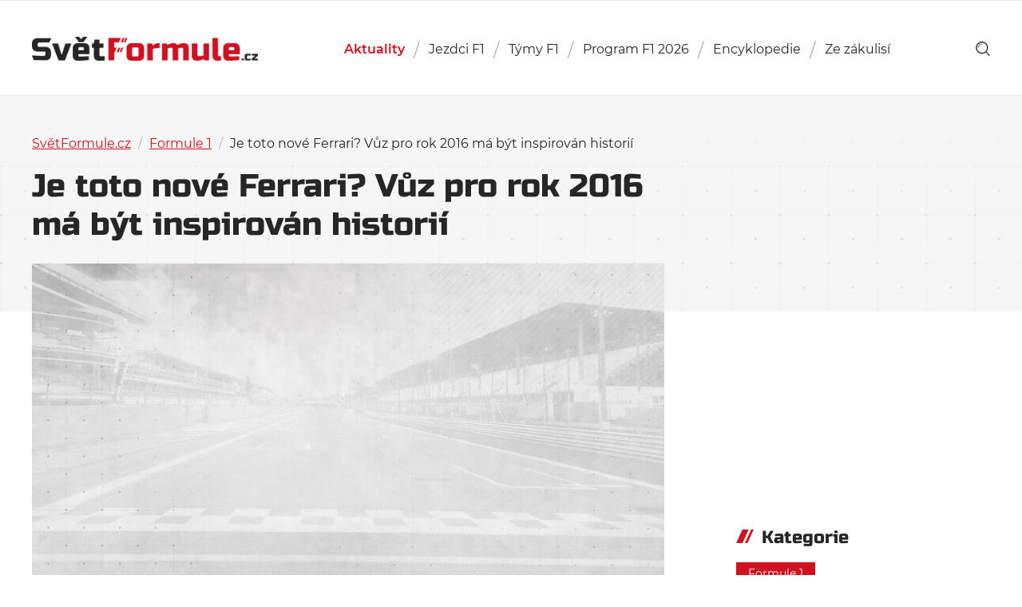

--- FILE ---
content_type: text/html; charset=UTF-8
request_url: https://svetformule.cz/je-toto-nove-ferrari-vuz-pro-rok-2016-ma-byt-inspirovan-historii/
body_size: 12940
content:

<!DOCTYPE html>

<html id="document" class="no-js" lang="cs">
	<head>
		<meta http-equiv="Content-Type" content="text/html; charset=UTF-8">
		<meta http-equiv="X-UA-Compatible" content="IE=edge">

		<meta name="viewport" content="width=device-width, initial-scale=1.0">
		<meta name="author" content="SvětFormule.cz | https://svetformule.cz">

		<meta http-equiv="x-dns-prefetch-control" content="on">
		<link rel="dns-prefetch" href="//youtube.com" />
		<link rel="dns-prefetch" href="//platform.twitter.com" />

		<link rel="apple-touch-icon" sizes="180x180" href="https://svetformule.cz/wp-content/themes/svetformule/apple-touch-icon.png">
		<link rel="icon" type="image/png" sizes="32x32" href="https://svetformule.cz/wp-content/themes/svetformule/favicon-32x32.png">
		<link rel="icon" type="image/png" sizes="16x16" href="https://svetformule.cz/wp-content/themes/svetformule/favicon-16x16.png">
		<link rel="mask-icon" href="https://svetformule.cz/wp-content/themes/svetformule/safari-pinned-tab.svg">
		<meta name="msapplication-TileColor" content="#ffffff">
		<meta name="theme-color" content="#ffffff">

		
		<script>
			var url = new URL(window.location.href);
			var hasUtm = url.searchParams.get('utm_source') === 'www.seznam.cz';
			if (hasUtm) window.sessionStorage.setItem('utmSeznam', window.location.search + '');
			if (window.sessionStorage.getItem('utmSeznam')) document.documentElement.classList.add('utm-seznam');
		</script>

		<script async src="https://pagead2.googlesyndication.com/pagead/js/adsbygoogle.js?client=ca-pub-2586838542912586" crossorigin="anonymous"></script>
<script data-minify="1" src="https://svetformule.cz/wp-content/cache/min/1/static/js/ssp.js?ver=1763536026"></script>

<meta name="seznam-wmt" content="TjQQCSXdRJe8i0V7fOhIwMYK6atgUVhZ" /><script>document.documentElement.classList.remove("no-js");</script>
			<link rel="preload" as="font" type="font/woff2" href="https://svetformule.cz/wp-content/themes/svetformule/fonts/montserrat/Montserrat-Italic.woff2" crossorigin="crossorigin">
			<link rel="preload" as="font" type="font/woff2" href="https://svetformule.cz/wp-content/themes/svetformule/fonts/montserrat/Montserrat-Regular.woff2" crossorigin="crossorigin">
			<link rel="preload" as="font" type="font/woff2" href="https://svetformule.cz/wp-content/themes/svetformule/fonts/montserrat/Montserrat-SemiBold.woff2" crossorigin="crossorigin">
			<link rel="preload" as="font" type="font/woff2" href="https://svetformule.cz/wp-content/themes/svetformule/fonts/russo-one/russo-one-v6-latin-ext-regular.woff2" crossorigin="crossorigin">
		<meta name='robots' content='index, follow, max-image-preview:large, max-snippet:-1, max-video-preview:-1' />

<!-- Google Tag Manager for WordPress by gtm4wp.com -->
<script data-cfasync="false" data-pagespeed-no-defer>
	var gtm4wp_datalayer_name = "dataLayer";
	var dataLayer = dataLayer || [];
</script>
<!-- End Google Tag Manager for WordPress by gtm4wp.com -->
	<!-- This site is optimized with the Yoast SEO Premium plugin v26.7 (Yoast SEO v26.7) - https://yoast.com/wordpress/plugins/seo/ -->
	<title>Je toto nové Ferrari? Vůz pro rok 2016 má být inspirován historií - SvětFormule.cz</title>
	<link rel="canonical" href="https://svetformule.cz/je-toto-nove-ferrari-vuz-pro-rok-2016-ma-byt-inspirovan-historii/" />
	<meta property="og:locale" content="cs_CZ" />
	<meta property="og:type" content="article" />
	<meta property="og:title" content="Je toto nové Ferrari? Vůz pro rok 2016 má být inspirován historií" />
	<meta property="og:description" content="Sociálními sítěmi se šíří stále více spekulací o tom, jak bude vypadat nový vůz Ferrari. Oficiálního představení se sice dočkáme až ve čtvrtek, někteří fanoušci ale mají jasno už teď." />
	<meta property="og:url" content="https://svetformule.cz/je-toto-nove-ferrari-vuz-pro-rok-2016-ma-byt-inspirovan-historii/" />
	<meta property="og:site_name" content="SvětFormule.cz" />
	<meta property="article:publisher" content="https://www.facebook.com/svetformule" />
	<meta property="article:published_time" content="2016-02-14T22:09:31+00:00" />
	<meta property="og:image" content="https://svetformule.cz/wp-content/uploads/2025/08/svetformule-neutral.png" />
	<meta property="og:image:width" content="1536" />
	<meta property="og:image:height" content="1024" />
	<meta property="og:image:type" content="image/png" />
	<meta name="author" content="Redakce Světformule" />
	<meta name="twitter:card" content="summary_large_image" />
	<meta name="twitter:creator" content="@svetformule" />
	<meta name="twitter:site" content="@svetformule" />
	<meta name="twitter:label1" content="Napsal(a)" />
	<meta name="twitter:data1" content="Redakce Světformule" />
	<script type="application/ld+json" class="yoast-schema-graph">{"@context":"https://schema.org","@graph":[{"@type":"NewsArticle","@id":"https://svetformule.cz/je-toto-nove-ferrari-vuz-pro-rok-2016-ma-byt-inspirovan-historii/#article","isPartOf":{"@id":"https://svetformule.cz/je-toto-nove-ferrari-vuz-pro-rok-2016-ma-byt-inspirovan-historii/"},"author":{"name":"Redakce Světformule","@id":"https://svetformule.cz/#/schema/person/4cc3b0999ed6ee969439c961d660e1d2"},"headline":"Je toto nové Ferrari? Vůz pro rok 2016 má být inspirován historií","datePublished":"2016-02-14T22:09:31+00:00","mainEntityOfPage":{"@id":"https://svetformule.cz/je-toto-nove-ferrari-vuz-pro-rok-2016-ma-byt-inspirovan-historii/"},"wordCount":14,"publisher":{"@id":"https://svetformule.cz/#organization"},"articleSection":["Formule 1"],"inLanguage":"cs","copyrightYear":"2016","copyrightHolder":{"@id":"https://svetformule.cz/#organization"}},{"@type":"WebPage","@id":"https://svetformule.cz/je-toto-nove-ferrari-vuz-pro-rok-2016-ma-byt-inspirovan-historii/","url":"https://svetformule.cz/je-toto-nove-ferrari-vuz-pro-rok-2016-ma-byt-inspirovan-historii/","name":"Je toto nové Ferrari? Vůz pro rok 2016 má být inspirován historií - SvětFormule.cz","isPartOf":{"@id":"https://svetformule.cz/#website"},"datePublished":"2016-02-14T22:09:31+00:00","breadcrumb":{"@id":"https://svetformule.cz/je-toto-nove-ferrari-vuz-pro-rok-2016-ma-byt-inspirovan-historii/#breadcrumb"},"inLanguage":"cs","potentialAction":[{"@type":"ReadAction","target":["https://svetformule.cz/je-toto-nove-ferrari-vuz-pro-rok-2016-ma-byt-inspirovan-historii/"]}]},{"@type":"BreadcrumbList","@id":"https://svetformule.cz/je-toto-nove-ferrari-vuz-pro-rok-2016-ma-byt-inspirovan-historii/#breadcrumb","itemListElement":[{"@type":"ListItem","position":1,"name":"SvětFormule.cz","item":"https://svetformule.cz/"},{"@type":"ListItem","position":2,"name":"Aktuální články","item":"https://svetformule.cz/aktualni-clanky/"},{"@type":"ListItem","position":3,"name":"Formule 1","item":"https://svetformule.cz/kategorie/formule-1/"},{"@type":"ListItem","position":4,"name":"Je toto nové Ferrari? Vůz pro rok 2016 má být inspirován historií"}]},{"@type":"WebSite","@id":"https://svetformule.cz/#website","url":"https://svetformule.cz/","name":"SvětFormule.cz","description":"","publisher":{"@id":"https://svetformule.cz/#organization"},"alternateName":"SF","potentialAction":[{"@type":"SearchAction","target":{"@type":"EntryPoint","urlTemplate":"https://svetformule.cz/?s={search_term_string}"},"query-input":{"@type":"PropertyValueSpecification","valueRequired":true,"valueName":"search_term_string"}}],"inLanguage":"cs"},{"@type":"Organization","@id":"https://svetformule.cz/#organization","name":"SvětFormule","alternateName":"SF","url":"https://svetformule.cz/","logo":{"@type":"ImageObject","inLanguage":"cs","@id":"https://svetformule.cz/#/schema/logo/image/","url":"https://svetformule.cz/wp-content/uploads/2019/03/svet-formule-logo.jpg","contentUrl":"https://svetformule.cz/wp-content/uploads/2019/03/svet-formule-logo.jpg","width":900,"height":600,"caption":"SvětFormule"},"image":{"@id":"https://svetformule.cz/#/schema/logo/image/"},"sameAs":["https://www.facebook.com/svetformule","https://x.com/svetformule","https://www.instagram.com/svetformule/","https://www.youtube.com/@svetformuletv4840","https://www.tiktok.com/@svetformule","https://www.threads.com/@svetformule","https://www.linkedin.com/company/svet-formule"],"description":"Od roku 1993 tvoříme audiovizuální díla pro televizní společnosi v České republice a stránky. SvětFormule.cz provozujeme od roku 2000.","email":"josef.vitak@for-tv.cz","telephone":"+420603842431","legalName":"FORTV s.r.o.","foundingDate":"2012-12-11","vatID":"CZ29137462","taxID":"29137462","numberOfEmployees":{"@type":"QuantitativeValue","minValue":"1","maxValue":"10"},"publishingPrinciples":"https://svetformule.cz/zasady-publikovani/","ownershipFundingInfo":"https://svetformule.cz/redakce/","ethicsPolicy":"https://svetformule.cz/zasady-publikovani/"},{"@type":"Person","@id":"https://svetformule.cz/#/schema/person/4cc3b0999ed6ee969439c961d660e1d2","name":"Redakce Světformule","image":{"@type":"ImageObject","inLanguage":"cs","@id":"https://svetformule.cz/#/schema/person/image/","url":"https://secure.gravatar.com/avatar/c973b664d46fc4d5ff221377f9be7519d85878811554363a286785a54ad01989?s=96&d=mm&r=g","contentUrl":"https://secure.gravatar.com/avatar/c973b664d46fc4d5ff221377f9be7519d85878811554363a286785a54ad01989?s=96&d=mm&r=g","caption":"Redakce Světformule"},"url":"https://svetformule.cz/author/redaktor/"}]}</script>
	<!-- / Yoast SEO Premium plugin. -->


<link rel="alternate" type="application/rss+xml" title="SvětFormule.cz &raquo; RSS zdroj" href="https://svetformule.cz/feed/" />
<link rel="alternate" type="application/rss+xml" title="SvětFormule.cz &raquo; RSS komentářů" href="https://svetformule.cz/comments/feed/" />
<style id='wp-img-auto-sizes-contain-inline-css' type='text/css'>
img:is([sizes=auto i],[sizes^="auto," i]){contain-intrinsic-size:3000px 1500px}
/*# sourceURL=wp-img-auto-sizes-contain-inline-css */
</style>
<style id='classic-theme-styles-inline-css' type='text/css'>
/*! This file is auto-generated */
.wp-block-button__link{color:#fff;background-color:#32373c;border-radius:9999px;box-shadow:none;text-decoration:none;padding:calc(.667em + 2px) calc(1.333em + 2px);font-size:1.125em}.wp-block-file__button{background:#32373c;color:#fff;text-decoration:none}
/*# sourceURL=/wp-includes/css/classic-themes.min.css */
</style>
<link rel='stylesheet' id='dsprime_normalize-css' href='https://svetformule.cz/wp-content/themes/svetformule/css/libs/normalize.min.css' type='text/css' media='all' />
<link rel='stylesheet' id='dsprime_fancybox-css' href='https://svetformule.cz/wp-content/themes/svetformule/css/libs/jquery.fancybox.min.css' type='text/css' media='all' />
<link data-minify="1" rel='stylesheet' id='dsprime_layout-css' href='https://svetformule.cz/wp-content/cache/min/1/wp-content/themes/svetformule/css/layout.css?ver=1763536025' type='text/css' media='all' />
<script type="text/javascript" src="https://svetformule.cz/wp-includes/js/jquery/jquery.min.js?ver=3.7.1" id="jquery-core-js"></script>
<script type="text/javascript" src="https://svetformule.cz/wp-includes/js/jquery/jquery-migrate.min.js?ver=3.4.1" id="jquery-migrate-js"></script>

<!-- Google Tag Manager for WordPress by gtm4wp.com -->
<!-- GTM Container placement set to automatic -->
<script data-cfasync="false" data-pagespeed-no-defer>
	var dataLayer_content = {"pageTitle":"Je toto nové Ferrari? Vůz pro rok 2016 má být inspirován historií - SvětFormule.cz","pagePostType":"post","pagePostType2":"single-post","pageCategory":["formule-1"],"pagePostAuthor":"Redakce Světformule","pagePostDate":"14 února, 2016","pagePostDateYear":2016,"pagePostDateMonth":2,"pagePostDateDay":14,"pagePostDateDayName":"Neděle","pagePostDateHour":23,"pagePostDateMinute":9,"pagePostDateIso":"2016-02-14T23:09:31+01:00","pagePostDateUnix":1455491371,"pagePostTerms":{"category":["Formule 1"],"meta":{"flexible_content_0_text":"Do italsk&eacute;ho tisku totiž měla pros&aacute;knout informace, že na voze pro rok 2016 se objev&iacute; mnohem v&iacute;ce b&iacute;l&eacute; barvy. &Uacute;dajně by se mělo jednat o b&iacute;l&eacute; pruhy kolem kokpitu z&aacute;vodn&iacute;ka, kter&eacute; se na autě italsk&eacute;ho t&yacute;mu neobjev&iacute; poprv&eacute;. Web&nbsp;F1 ANALISI Tecnica uv&aacute;d&iacute;, že vůz bude podobn&yacute; tomu z roku 1993, pr&aacute;vě historie je pro design&eacute;ry největ&scaron;&iacute; inspirac&iacute;.\r\nOfici&aacute;ln&iacute;ho představen&iacute; se dočk&aacute;me až 19. &uacute;nora, do t&eacute; doby jsou v&scaron;echny informace pouhou spekulac&iacute;. Ferrari vůz pro rok 2016 představ&iacute; jen p&aacute;r des&iacute;tek hodin předt&iacute;m, než poprv&eacute; vyjede na z&aacute;vodn&iacute; dr&aacute;hu. Stane se tak ve &scaron;panělsk&eacute; Barceloně v r&aacute;mci prvn&iacute; v&aacute;rky předsez&oacute;nn&iacute;ch testů.\r\n\r\n\r\n#F1 Is this 1970's Ferrari 312T inspiration for Ferrari's 2016 F1 livery? Some say... #f1atitsbest pic.twitter.com\/U7lc7T5cZh\r\n&mdash; F1-Planet.com (@F1Planetcom) February 14, 2016\r\n\r\n\r\nFerrari adding white to 2016 F1 livery - #F1 #Ferrari667 https:\/\/t.co\/jhIbYCgvV5 pic.twitter.com\/mhaC05Tine\r\n&mdash; ThisisF1 (@ThisisF1) January 28, 2016\r\n\r\n","flexible_content":"a:1:{i:0;s:10:\"text_field\";}","article_visitors":2}},"postID":5530,"postFormat":"standard"};
	dataLayer.push( dataLayer_content );
</script>
<script data-cfasync="false" data-pagespeed-no-defer>
(function(w,d,s,l,i){w[l]=w[l]||[];w[l].push({'gtm.start':
new Date().getTime(),event:'gtm.js'});var f=d.getElementsByTagName(s)[0],
j=d.createElement(s),dl=l!='dataLayer'?'&l='+l:'';j.async=true;j.src=
'//www.googletagmanager.com/gtm.js?id='+i+dl;f.parentNode.insertBefore(j,f);
})(window,document,'script','dataLayer','GTM-5FMPVBHT');
</script>
<!-- End Google Tag Manager for WordPress by gtm4wp.com -->	<style id='global-styles-inline-css' type='text/css'>
:root{--wp--preset--aspect-ratio--square: 1;--wp--preset--aspect-ratio--4-3: 4/3;--wp--preset--aspect-ratio--3-4: 3/4;--wp--preset--aspect-ratio--3-2: 3/2;--wp--preset--aspect-ratio--2-3: 2/3;--wp--preset--aspect-ratio--16-9: 16/9;--wp--preset--aspect-ratio--9-16: 9/16;--wp--preset--color--black: #000000;--wp--preset--color--cyan-bluish-gray: #abb8c3;--wp--preset--color--white: #ffffff;--wp--preset--color--pale-pink: #f78da7;--wp--preset--color--vivid-red: #cf2e2e;--wp--preset--color--luminous-vivid-orange: #ff6900;--wp--preset--color--luminous-vivid-amber: #fcb900;--wp--preset--color--light-green-cyan: #7bdcb5;--wp--preset--color--vivid-green-cyan: #00d084;--wp--preset--color--pale-cyan-blue: #8ed1fc;--wp--preset--color--vivid-cyan-blue: #0693e3;--wp--preset--color--vivid-purple: #9b51e0;--wp--preset--gradient--vivid-cyan-blue-to-vivid-purple: linear-gradient(135deg,rgb(6,147,227) 0%,rgb(155,81,224) 100%);--wp--preset--gradient--light-green-cyan-to-vivid-green-cyan: linear-gradient(135deg,rgb(122,220,180) 0%,rgb(0,208,130) 100%);--wp--preset--gradient--luminous-vivid-amber-to-luminous-vivid-orange: linear-gradient(135deg,rgb(252,185,0) 0%,rgb(255,105,0) 100%);--wp--preset--gradient--luminous-vivid-orange-to-vivid-red: linear-gradient(135deg,rgb(255,105,0) 0%,rgb(207,46,46) 100%);--wp--preset--gradient--very-light-gray-to-cyan-bluish-gray: linear-gradient(135deg,rgb(238,238,238) 0%,rgb(169,184,195) 100%);--wp--preset--gradient--cool-to-warm-spectrum: linear-gradient(135deg,rgb(74,234,220) 0%,rgb(151,120,209) 20%,rgb(207,42,186) 40%,rgb(238,44,130) 60%,rgb(251,105,98) 80%,rgb(254,248,76) 100%);--wp--preset--gradient--blush-light-purple: linear-gradient(135deg,rgb(255,206,236) 0%,rgb(152,150,240) 100%);--wp--preset--gradient--blush-bordeaux: linear-gradient(135deg,rgb(254,205,165) 0%,rgb(254,45,45) 50%,rgb(107,0,62) 100%);--wp--preset--gradient--luminous-dusk: linear-gradient(135deg,rgb(255,203,112) 0%,rgb(199,81,192) 50%,rgb(65,88,208) 100%);--wp--preset--gradient--pale-ocean: linear-gradient(135deg,rgb(255,245,203) 0%,rgb(182,227,212) 50%,rgb(51,167,181) 100%);--wp--preset--gradient--electric-grass: linear-gradient(135deg,rgb(202,248,128) 0%,rgb(113,206,126) 100%);--wp--preset--gradient--midnight: linear-gradient(135deg,rgb(2,3,129) 0%,rgb(40,116,252) 100%);--wp--preset--font-size--small: 13px;--wp--preset--font-size--medium: 20px;--wp--preset--font-size--large: 36px;--wp--preset--font-size--x-large: 42px;--wp--preset--spacing--20: 0.44rem;--wp--preset--spacing--30: 0.67rem;--wp--preset--spacing--40: 1rem;--wp--preset--spacing--50: 1.5rem;--wp--preset--spacing--60: 2.25rem;--wp--preset--spacing--70: 3.38rem;--wp--preset--spacing--80: 5.06rem;--wp--preset--shadow--natural: 6px 6px 9px rgba(0, 0, 0, 0.2);--wp--preset--shadow--deep: 12px 12px 50px rgba(0, 0, 0, 0.4);--wp--preset--shadow--sharp: 6px 6px 0px rgba(0, 0, 0, 0.2);--wp--preset--shadow--outlined: 6px 6px 0px -3px rgb(255, 255, 255), 6px 6px rgb(0, 0, 0);--wp--preset--shadow--crisp: 6px 6px 0px rgb(0, 0, 0);}:where(.is-layout-flex){gap: 0.5em;}:where(.is-layout-grid){gap: 0.5em;}body .is-layout-flex{display: flex;}.is-layout-flex{flex-wrap: wrap;align-items: center;}.is-layout-flex > :is(*, div){margin: 0;}body .is-layout-grid{display: grid;}.is-layout-grid > :is(*, div){margin: 0;}:where(.wp-block-columns.is-layout-flex){gap: 2em;}:where(.wp-block-columns.is-layout-grid){gap: 2em;}:where(.wp-block-post-template.is-layout-flex){gap: 1.25em;}:where(.wp-block-post-template.is-layout-grid){gap: 1.25em;}.has-black-color{color: var(--wp--preset--color--black) !important;}.has-cyan-bluish-gray-color{color: var(--wp--preset--color--cyan-bluish-gray) !important;}.has-white-color{color: var(--wp--preset--color--white) !important;}.has-pale-pink-color{color: var(--wp--preset--color--pale-pink) !important;}.has-vivid-red-color{color: var(--wp--preset--color--vivid-red) !important;}.has-luminous-vivid-orange-color{color: var(--wp--preset--color--luminous-vivid-orange) !important;}.has-luminous-vivid-amber-color{color: var(--wp--preset--color--luminous-vivid-amber) !important;}.has-light-green-cyan-color{color: var(--wp--preset--color--light-green-cyan) !important;}.has-vivid-green-cyan-color{color: var(--wp--preset--color--vivid-green-cyan) !important;}.has-pale-cyan-blue-color{color: var(--wp--preset--color--pale-cyan-blue) !important;}.has-vivid-cyan-blue-color{color: var(--wp--preset--color--vivid-cyan-blue) !important;}.has-vivid-purple-color{color: var(--wp--preset--color--vivid-purple) !important;}.has-black-background-color{background-color: var(--wp--preset--color--black) !important;}.has-cyan-bluish-gray-background-color{background-color: var(--wp--preset--color--cyan-bluish-gray) !important;}.has-white-background-color{background-color: var(--wp--preset--color--white) !important;}.has-pale-pink-background-color{background-color: var(--wp--preset--color--pale-pink) !important;}.has-vivid-red-background-color{background-color: var(--wp--preset--color--vivid-red) !important;}.has-luminous-vivid-orange-background-color{background-color: var(--wp--preset--color--luminous-vivid-orange) !important;}.has-luminous-vivid-amber-background-color{background-color: var(--wp--preset--color--luminous-vivid-amber) !important;}.has-light-green-cyan-background-color{background-color: var(--wp--preset--color--light-green-cyan) !important;}.has-vivid-green-cyan-background-color{background-color: var(--wp--preset--color--vivid-green-cyan) !important;}.has-pale-cyan-blue-background-color{background-color: var(--wp--preset--color--pale-cyan-blue) !important;}.has-vivid-cyan-blue-background-color{background-color: var(--wp--preset--color--vivid-cyan-blue) !important;}.has-vivid-purple-background-color{background-color: var(--wp--preset--color--vivid-purple) !important;}.has-black-border-color{border-color: var(--wp--preset--color--black) !important;}.has-cyan-bluish-gray-border-color{border-color: var(--wp--preset--color--cyan-bluish-gray) !important;}.has-white-border-color{border-color: var(--wp--preset--color--white) !important;}.has-pale-pink-border-color{border-color: var(--wp--preset--color--pale-pink) !important;}.has-vivid-red-border-color{border-color: var(--wp--preset--color--vivid-red) !important;}.has-luminous-vivid-orange-border-color{border-color: var(--wp--preset--color--luminous-vivid-orange) !important;}.has-luminous-vivid-amber-border-color{border-color: var(--wp--preset--color--luminous-vivid-amber) !important;}.has-light-green-cyan-border-color{border-color: var(--wp--preset--color--light-green-cyan) !important;}.has-vivid-green-cyan-border-color{border-color: var(--wp--preset--color--vivid-green-cyan) !important;}.has-pale-cyan-blue-border-color{border-color: var(--wp--preset--color--pale-cyan-blue) !important;}.has-vivid-cyan-blue-border-color{border-color: var(--wp--preset--color--vivid-cyan-blue) !important;}.has-vivid-purple-border-color{border-color: var(--wp--preset--color--vivid-purple) !important;}.has-vivid-cyan-blue-to-vivid-purple-gradient-background{background: var(--wp--preset--gradient--vivid-cyan-blue-to-vivid-purple) !important;}.has-light-green-cyan-to-vivid-green-cyan-gradient-background{background: var(--wp--preset--gradient--light-green-cyan-to-vivid-green-cyan) !important;}.has-luminous-vivid-amber-to-luminous-vivid-orange-gradient-background{background: var(--wp--preset--gradient--luminous-vivid-amber-to-luminous-vivid-orange) !important;}.has-luminous-vivid-orange-to-vivid-red-gradient-background{background: var(--wp--preset--gradient--luminous-vivid-orange-to-vivid-red) !important;}.has-very-light-gray-to-cyan-bluish-gray-gradient-background{background: var(--wp--preset--gradient--very-light-gray-to-cyan-bluish-gray) !important;}.has-cool-to-warm-spectrum-gradient-background{background: var(--wp--preset--gradient--cool-to-warm-spectrum) !important;}.has-blush-light-purple-gradient-background{background: var(--wp--preset--gradient--blush-light-purple) !important;}.has-blush-bordeaux-gradient-background{background: var(--wp--preset--gradient--blush-bordeaux) !important;}.has-luminous-dusk-gradient-background{background: var(--wp--preset--gradient--luminous-dusk) !important;}.has-pale-ocean-gradient-background{background: var(--wp--preset--gradient--pale-ocean) !important;}.has-electric-grass-gradient-background{background: var(--wp--preset--gradient--electric-grass) !important;}.has-midnight-gradient-background{background: var(--wp--preset--gradient--midnight) !important;}.has-small-font-size{font-size: var(--wp--preset--font-size--small) !important;}.has-medium-font-size{font-size: var(--wp--preset--font-size--medium) !important;}.has-large-font-size{font-size: var(--wp--preset--font-size--large) !important;}.has-x-large-font-size{font-size: var(--wp--preset--font-size--x-large) !important;}
/*# sourceURL=global-styles-inline-css */
</style>
<meta name="generator" content="WP Rocket 3.20.1.2" data-wpr-features="wpr_minify_js wpr_image_dimensions wpr_minify_css wpr_preload_links wpr_desktop" /></head>

	<body id="page-5530" class="wp-singular post-template-default single single-post postid-5530 single-format-standard wp-theme-svetformule">
		
		<div data-rocket-location-hash="dfe83b150c2d3c95efb587ee20a9f324" class="header-wrapper">
			
			<header data-rocket-location-hash="47466ce77bc147fda75180113efa59e7" role="banner">
				<div data-rocket-location-hash="b0decea2164ab8d42ef862e21b88ec8e" class="container row row-center">
					<div class="row row-justify-space row-align-center">
						<div class="logo">
							<a href="https://svetformule.cz">
								<img width="642" height="68" src="https://svetformule.cz/wp-content/uploads/2019/01/logo.png" title="SvětFormule.cz" alt="SvětFormule.cz"/>SvětFormule.cz							</a>           
						</div>

						<nav class="nav-main js-nav-hidden" role="navigation">
    <ul id="menu-hlavni-menu" class="main-menu row"><li id="menu-item-54000" class="menu-item menu-item-type-post_type menu-item-object-page current_page_parent menu-item-54000"><a href="https://svetformule.cz/aktualni-clanky/">Aktuality</a></li>
<li id="menu-item-66220" class="menu-item menu-item-type-post_type menu-item-object-page menu-item-66220"><a href="https://svetformule.cz/poradi-jezdcu/">Jezdci F1</a></li>
<li id="menu-item-66221" class="menu-item menu-item-type-post_type menu-item-object-page menu-item-66221"><a href="https://svetformule.cz/poradi-tymu/">Týmy F1</a></li>
<li id="menu-item-72822" class="menu-item-object-calendar menu-item menu-item-type-taxonomy menu-item-object-sezony menu-item-72822"><a href="https://svetformule.cz/sezony/sezona-2026/">Program F1 2026</a></li>
<li id="menu-item-58365" class="menu-item menu-item-type-post_type menu-item-object-page menu-item-has-children menu-item-58365"><a href="https://svetformule.cz/encyklopedie/">Encyklopedie</a>
<ul class="sub-menu">
	<li id="menu-item-66205" class="menu-item menu-item-type-post_type_archive menu-item-object-jezdci menu-item-66205"><a href="https://svetformule.cz/jezdci/">Jezdci</a></li>
	<li id="menu-item-66206" class="menu-item menu-item-type-post_type_archive menu-item-object-tymy menu-item-66206"><a href="https://svetformule.cz/tymy/">Týmy</a></li>
	<li id="menu-item-66207" class="menu-item menu-item-type-post_type_archive menu-item-object-okruhy menu-item-66207"><a href="https://svetformule.cz/okruhy/">Okruhy</a></li>
	<li id="menu-item-66208" class="menu-item menu-item-type-post_type_archive menu-item-object-pneumatiky menu-item-66208"><a href="https://svetformule.cz/pneumatiky/">Pneumatiky</a></li>
	<li id="menu-item-66209" class="menu-item menu-item-type-custom menu-item-object-custom menu-item-66209"><a href="/sezony/">Sezóny</a></li>
</ul>
</li>
<li id="menu-item-40152" class="menu-item menu-item-type-taxonomy menu-item-object-category menu-item-has-children menu-item-40152"><a href="https://svetformule.cz/kategorie/ze-zakulisi/">Ze zákulisí</a>
<ul class="sub-menu">
	<li id="menu-item-67168" class="menu-item menu-item-type-post_type menu-item-object-page menu-item-67168"><a href="https://svetformule.cz/formule-1-zakladni-pravidla-a-vysvetleni/">Manuál F1</a></li>
	<li id="menu-item-59259" class="menu-item menu-item-type-custom menu-item-object-custom menu-item-59259"><a href="https://svetformule.cz/tag/komentar/">Komentáře</a></li>
	<li id="menu-item-59261" class="menu-item menu-item-type-custom menu-item-object-custom menu-item-59261"><a href="https://svetformule.cz/tag/rozhovor/">Rozhovory</a></li>
	<li id="menu-item-59262" class="menu-item menu-item-type-custom menu-item-object-custom menu-item-59262"><a href="https://svetformule.cz/tag/recenze/">Recenze</a></li>
	<li id="menu-item-59263" class="menu-item menu-item-type-custom menu-item-object-custom menu-item-59263"><a href="https://svetformule.cz/tag/racing-journal/">Racing Journal</a></li>
	<li id="menu-item-59264" class="menu-item menu-item-type-custom menu-item-object-custom menu-item-59264"><a href="https://svetformule.cz/tag/serial/">Seriály</a></li>
</ul>
</li>
</ul></nav>
<div class="tools">
	<div data-rocket-location-hash="418ca99bd5313a0330238689b6b5ee06" class="row row-align-center">
	    <a href="https://svetformule.cz?s" class="search-button" role="link" aria-label="show search">
			<svg xmlns="http://www.w3.org/2000/svg" viewBox="0 0 73.69 74.94">
				<path d="M10.85 32.15h3.22a18.11 18.11 0 0 1 18.08-18.09v-3.22a21.33 21.33 0 0 0-21.3 21.31z"/>
				<path d="M72.75 69.43L56.47 53.16a32.26 32.26 0 1 0-4.69 4.43L68.19 74a3.22 3.22 0 1 0 4.56-4.56zM6.45 32.16a25.71 25.71 0 1 1 25.7 25.69 25.75 25.75 0 0 1-25.7-25.69z"/>
			</svg>
		</a>

	    <button class="nav-btn js-nav-show" role="button" aria-label="show/close navigation">Menu<span></span></button>
	</div>
</div>					</div>
				</div>
			</header>
		</div>
<div data-rocket-location-hash="047156d838f21e31047f4b87d41cf97f" class="content js-visitors" data-postid="5530">
	<div data-rocket-location-hash="7be88af5845557768546a781a7cbdadf" class="article-intro">
		<div data-rocket-location-hash="c2b2a1461d8b94e639cd80a05325878c" class="container">
			<div class="article-intro_wrapper">
				<div class="breadcrumbs"><span><span><a href="https://svetformule.cz/">SvětFormule.cz</a></span> <span class="separator">/</span> <span class="breadcrumbs-hide"><a href="https://svetformule.cz/aktualni-clanky/">Aktuální články</a></span> <span class="separator">/</span> <span><a href="https://svetformule.cz/kategorie/formule-1/">Formule 1</a></span> <span class="separator">/</span> <span class="breadcrumb_last" aria-current="page">Je toto nové Ferrari? Vůz pro rok 2016 má být inspirován historií</span></span></div>
				<h1>
					Je toto nové Ferrari? Vůz pro rok 2016 má být inspirován historií				</h1>
			</div>
		</div>
	</div>

	<div data-rocket-location-hash="24ef883e372c5e75bb08f977783ef9ce" class="content-wrapper">
		
		<div data-rocket-location-hash="e6eb6fcccd8ab4e0754c54f80a5d14c0" class="container">
						<div class="row row-justify-space row-align-top">
				<article role="article">
					<div class="article-image">
													<noscript>
								<img src="https://svetformule.cz/wp-content/themes/svetformule/img/img_placeholder-1600x800.jpg" alt="Je toto nové Ferrari? Vůz pro rok 2016 má být inspirován historií">
							</noscript>

							<picture>
								<img class="lazyload" src="https://svetformule.cz/wp-content/themes/svetformule/img/img_placeholder-30x15.jpg" data-src="https://svetformule.cz/wp-content/themes/svetformule/img/img_placeholder-800x400.jpg" data-srcset="https://svetformule.cz/wp-content/themes/svetformule/img/img_placeholder-800x400.jpg, https://svetformule.cz/wp-content/themes/svetformule/img/img_placeholder-1600x800.jpg 2x" alt="Je toto nové Ferrari? Vůz pro rok 2016 má být inspirován historií">
							</picture>
												</div>

					<div class="article-info">
													<span class="article-date icon">
										<time datetime="2016-02-14 23:09">
											14. Únor 2016, 23:09										</time>
									</span>

							<span class="article-author">
										<a href="https://svetformule.cz/author/redaktor/" title="Příspěvky od Redakce Světformule" rel="author">Redakce Světformule</a>									</span>
												</div>

					<div class="article-excerpt">
						<p>Sociálními sítěmi se šíří stále více spekulací o tom, jak bude vypadat nový vůz Ferrari. Oficiálního představení se sice dočkáme až ve čtvrtek, někteří fanoušci ale mají jasno už teď.</p>
					</div>

					<div class="article-ads">
						<script async src="https://pagead2.googlesyndication.com/pagead/js/adsbygoogle.js?client=ca-pub-2586838542912586"
     crossorigin="anonymous"></script>
<!-- SF Za Perexem -->
<ins class="adsbygoogle"
     style="display:block"
     data-ad-client="ca-pub-2586838542912586"
     data-ad-slot="1243961530"
     data-ad-format="auto"
     data-full-width-responsive="true"></ins>
<script>
     (adsbygoogle = window.adsbygoogle || []).push({});
</script>					</div>

								<div class="flexible-content">
												<div class="flexible-block">
									<div class="flexible-field text-field">
										<p>Do italského tisku totiž měla prosáknout informace, že na voze pro rok 2016 se objeví mnohem více bílé barvy. Údajně by se mělo jednat o bílé pruhy kolem kokpitu závodníka, které se na autě italského týmu neobjeví poprvé. Web <span>F1 ANALISI Tecnica uvádí, že vůz bude podobný tomu z roku 1993, právě historie je pro designéry největší inspirací.</span></p>
<p><span>Oficiálního představení se dočkáme až 19. února, do té doby jsou všechny informace pouhou spekulací. Ferrari vůz pro rok 2016 představí jen pár desítek hodin předtím, než poprvé vyjede na závodní dráhu. Stane se tak ve španělské Barceloně v rámci první várky předsezónních testů.</span></p>
<blockquote data-lang="en">
<p lang="en" dir="ltr"><a href="https://twitter.com/hashtag/F1?src=hash">#F1</a> Is this 1970’s Ferrari 312T inspiration for Ferrari’s 2016 F1 livery? Some say… <a href="https://twitter.com/hashtag/f1atitsbest?src=hash">#f1atitsbest</a> <a href="https://t.co/U7lc7T5cZh">pic.twitter.com/U7lc7T5cZh</a></p>
<p>— F1-Planet.com (@F1Planetcom) <a href="https://twitter.com/F1Planetcom/status/698943977127542784">February 14, 2016</a></p></blockquote>
<blockquote data-lang="en">
<p lang="en" dir="ltr">Ferrari adding white to 2016 F1 livery – <a href="https://twitter.com/hashtag/F1?src=hash">#F1</a> <a href="https://twitter.com/hashtag/Ferrari667?src=hash">#Ferrari667</a> <a href="https://t.co/jhIbYCgvV5">https://t.co/jhIbYCgvV5</a> <a href="https://t.co/mhaC05Tine">pic.twitter.com/mhaC05Tine</a></p>
<p>— ThisisF1 (@ThisisF1) <a href="https://twitter.com/ThisisF1/status/692655048766042112">January 28, 2016</a></p></blockquote>
									</div>
								</div>
										</div>
		
					
					<div class="article-share">
						Sdílejte na:
						<a href="javascript:;" class="article-share_facebook js-share-fb" rel="nofollow noopener" target="_blank">
							<svg xmlns="http://www.w3.org/2000/svg" viewBox="0 0 37.4 71.28">
								<path d="M37 .51v11.3h-6.72C25 11.81 24 14.35 24 18v8.1h12.58l-1.65 12.67H24v32.51H10.92V38.77H0V26.09h10.92V16.7C10.92 5.86 17.57 0 27.25 0h.42a86.78 86.78 0 0 1 9.73.55L37 .52z"/>
							</svg>
						</a>

						<a href="javascript:;" class="article-share_twitter js-share-tw" rel="nofollow noopener" target="_blank">
							<svg xmlns="http://www.w3.org/2000/svg" viewBox="0 0 60.83 49.41">
								<path d="M60.83 5.87a27 27 0 0 1-6.25 6.45v1.62c0 16.48-12.55 35.47-35.47 35.47A35.24 35.24 0 0 1 0 43.81 24.85 24.85 0 0 0 3 44a25 25 0 0 0 15.48-5.33A12.5 12.5 0 0 1 6.83 30a15.34 15.34 0 0 0 2.36.2 13.17 13.17 0 0 0 3.28-.43 12.47 12.47 0 0 1-10-12.23v-.16A12.55 12.55 0 0 0 8.11 19 12.44 12.44 0 0 1 2.55 8.57a12.26 12.26 0 0 1 1.7-6.29 35.39 35.39 0 0 0 25.7 13 14.21 14.21 0 0 1-.3-2.85 12.47 12.47 0 0 1 21.57-8.49 24.8 24.8 0 0 0 7.92-3 12.48 12.48 0 0 1-5.49 6.86 25.07 25.07 0 0 0 7.18-1.93z"/>
							</svg>
						</a>
					</div>
						<div class="article-bottomad">
							<div class="article-bottomad__close">Zavřít</div>
													</div>

					<div class="author-info">

						
						<h2>
							<em>Autor článku:</em>
							<a href="https://svetformule.cz/author/redaktor/" title="Příspěvky od Redakce Světformule" rel="author">Redakce Světformule</a>						</h2>

						<p class="author-social">
																																																							</p>

						
						<p>
							<a href="https://svetformule.cz/author/redaktor/">Další články autora &rarr;</a>
						</p>

					</div>

					
				</article>

				
<div class="sidebar" role="complementary">
	<div id="custom_html-16" class="widget_text widget_custom_html"><div class="textwidget custom-html-widget"><script async src="https://pagead2.googlesyndication.com/pagead/js/adsbygoogle.js?client=ca-pub-2586838542912586"
     crossorigin="anonymous"></script>
<!-- SF boční v článku 300*300 -->
<ins class="adsbygoogle"
     style="display:inline-block;width:300px;height:300px"
     data-ad-client="ca-pub-2586838542912586"
     data-ad-slot="5529320209"></ins>
<script>
     (adsbygoogle = window.adsbygoogle || []).push({});
</script></div></div><div id="custom_html-3" class="widget_text widget_custom_html"><h2 class="icon">Kategorie</h2><div class="textwidget custom-html-widget">                <nav class="nav-categories" role="navigation">
                    <ul class="categories-menu row">
                        <li><a href="https://svetformule.cz/kategorie/formule-1/" class="cat-slug cat-slug-formule-1" rel="category">Formule 1</a></li>                    </ul>
                </nav>
            </div></div><div id="custom_html-4" class="widget_text widget_custom_html"><h2 class="icon">Tagy</h2><div class="textwidget custom-html-widget"></div></div><div id="custom_html-15" class="widget_text widget_custom_html"><div class="textwidget custom-html-widget"><script async src="https://pagead2.googlesyndication.com/pagead/js/adsbygoogle.js?client=ca-pub-2586838542912586"
     crossorigin="anonymous"></script>
<!-- SF boční v článku 300*600 -->
<ins class="adsbygoogle"
     style="display:inline-block;width:300px;height:600px"
     data-ad-client="ca-pub-2586838542912586"
     data-ad-slot="7458904140"></ins>
<script>
     (adsbygoogle = window.adsbygoogle || []).push({});
</script></div></div></div>			</div>
		</div>
		
			</div>

	<div data-rocket-location-hash="ee679a5a697f4799ba19d668019aa286" class="article-latest">
		<div data-rocket-location-hash="f117ee89930d3a249ddbfc02370ddefa" class="container">
			<h2 class="icon">Další články</h2>

			<div class="loop-wrapper row row-justify-space">
				<article class="">
    <a href="https://svetformule.cz/max-verstappen-promluvil-o-red-bullu-a-helmutu-markovi/">
        <div class="article-image">
                                    <noscript>
                            <img src="https://svetformule.cz/wp-content/uploads/2026/01/befunky-2026-0-3-16-38-18-800x400.jpg" alt="Max Verstappen promluvil o Red Bullu a Helmutu Markovi">
                        </noscript>

                        <picture>
                            <img class="lazyload" src="https://svetformule.cz/wp-content/uploads/2026/01/befunky-2026-0-3-16-38-18-30x15.jpg" data-src="https://svetformule.cz/wp-content/uploads/2026/01/befunky-2026-0-3-16-38-18-400x200.jpg" data-srcset="https://svetformule.cz/wp-content/uploads/2026/01/befunky-2026-0-3-16-38-18-400x200.jpg, https://svetformule.cz/wp-content/uploads/2026/01/befunky-2026-0-3-16-38-18-800x400.jpg 2x" alt="Max Verstappen promluvil o Red Bullu a Helmutu Markovi">
                        </picture>
                    
            <div class="article-category">
                <span class="cat-slug cat-slug-formule-1">Formule 1</span>            </div>
        </div>

                            <h3>Max Verstappen promluvil o Red Bullu a Helmutu Markovi</h3>
                    </a>
</article><article class="">
    <a href="https://svetformule.cz/verstappen-predpovida-narocny-start-do-nove-ery/">
        <div class="article-image">
                                    <noscript>
                            <img src="https://svetformule.cz/wp-content/uploads/2026/01/max-verstappen-vc-abu-zabi-2025-1-800x400.jpg" alt="Verstappen předpovídá náročný start do nové éry">
                        </noscript>

                        <picture>
                            <img class="lazyload" src="https://svetformule.cz/wp-content/uploads/2026/01/max-verstappen-vc-abu-zabi-2025-1-30x15.jpg" data-src="https://svetformule.cz/wp-content/uploads/2026/01/max-verstappen-vc-abu-zabi-2025-1-400x200.jpg" data-srcset="https://svetformule.cz/wp-content/uploads/2026/01/max-verstappen-vc-abu-zabi-2025-1-400x200.jpg, https://svetformule.cz/wp-content/uploads/2026/01/max-verstappen-vc-abu-zabi-2025-1-800x400.jpg 2x" alt="Verstappen předpovídá náročný start do nové éry">
                        </picture>
                    
            <div class="article-category">
                <span class="cat-slug cat-slug-formule-1">Formule 1</span>            </div>
        </div>

                            <h3>Verstappen předpovídá náročný start do nové éry</h3>
                    </a>
</article><article class="">
    <a href="https://svetformule.cz/mel-by-skoncit-je-lepsi-nez-schumacher-ale-vek-nelze-oklamat/">
        <div class="article-image">
                                    <noscript>
                            <img src="https://svetformule.cz/wp-content/uploads/2025/08/2025-vc-madarska-lewis-hamilton-800x400.jpg" alt="Měl by skončit: Je lepší než Schumacher, ale věk nelze oklamat">
                        </noscript>

                        <picture>
                            <img class="lazyload" src="https://svetformule.cz/wp-content/uploads/2025/08/2025-vc-madarska-lewis-hamilton-30x15.jpg" data-src="https://svetformule.cz/wp-content/uploads/2025/08/2025-vc-madarska-lewis-hamilton-400x200.jpg" data-srcset="https://svetformule.cz/wp-content/uploads/2025/08/2025-vc-madarska-lewis-hamilton-400x200.jpg, https://svetformule.cz/wp-content/uploads/2025/08/2025-vc-madarska-lewis-hamilton-800x400.jpg 2x" alt="Měl by skončit: Je lepší než Schumacher, ale věk nelze oklamat">
                        </picture>
                    
            <div class="article-category">
                <span class="cat-slug cat-slug-formule-1">Formule 1</span>            </div>
        </div>

                            <h3>Měl by skončit: Je lepší než Schumacher, ale věk nelze oklamat</h3>
                    </a>
</article><article class="">
    <a href="https://svetformule.cz/jack-doohan-opousti-alpine-miri-australan-do-super-formule/">
        <div class="article-image">
                                    <noscript>
                            <img src="https://svetformule.cz/wp-content/uploads/2026/01/jack-doohan-2025-800x400.jpg" alt="Jack Doohan opouští Alpine. Míří Australan do Super Formule?">
                        </noscript>

                        <picture>
                            <img class="lazyload" src="https://svetformule.cz/wp-content/uploads/2026/01/jack-doohan-2025-30x15.jpg" data-src="https://svetformule.cz/wp-content/uploads/2026/01/jack-doohan-2025-400x200.jpg" data-srcset="https://svetformule.cz/wp-content/uploads/2026/01/jack-doohan-2025-400x200.jpg, https://svetformule.cz/wp-content/uploads/2026/01/jack-doohan-2025-800x400.jpg 2x" alt="Jack Doohan opouští Alpine. Míří Australan do Super Formule?">
                        </picture>
                    
            <div class="article-category">
                <span class="cat-slug cat-slug-formule-1">Formule 1</span>            </div>
        </div>

                            <h3>Jack Doohan opouští Alpine. Míří Australan do Super Formule?</h3>
                    </a>
</article><article class="">
    <a href="https://svetformule.cz/verstappen-podrizenim-se-tymovym-rozkazum-prodal-piastri-dusi/">
        <div class="article-image">
                                    <noscript>
                            <img src="https://svetformule.cz/wp-content/uploads/2026/01/si202512060479-2-800x400.jpg" alt="Verstappen: Podřízením se týmovým rozkazům prodal Piastri duši">
                        </noscript>

                        <picture>
                            <img class="lazyload" src="https://svetformule.cz/wp-content/uploads/2026/01/si202512060479-2-30x15.jpg" data-src="https://svetformule.cz/wp-content/uploads/2026/01/si202512060479-2-400x200.jpg" data-srcset="https://svetformule.cz/wp-content/uploads/2026/01/si202512060479-2-400x200.jpg, https://svetformule.cz/wp-content/uploads/2026/01/si202512060479-2-800x400.jpg 2x" alt="Verstappen: Podřízením se týmovým rozkazům prodal Piastri duši">
                        </picture>
                    
            <div class="article-category">
                <span class="cat-slug cat-slug-formule-1">Formule 1</span>            </div>
        </div>

                            <h3>Verstappen: Podřízením se týmovým rozkazům prodal Piastri duši</h3>
                    </a>
</article><article class="">
    <a href="https://svetformule.cz/gunther-steiner-se-zastal-landa-norrise-proti-kritikum-titulu/">
        <div class="article-image">
                                    <noscript>
                            <img src="https://svetformule.cz/wp-content/uploads/2026/01/norris-2025-800x400.jpg" alt="Günther Steiner se zastal Landa Norrise proti kritikům titulu">
                        </noscript>

                        <picture>
                            <img class="lazyload" src="https://svetformule.cz/wp-content/uploads/2026/01/norris-2025-30x15.jpg" data-src="https://svetformule.cz/wp-content/uploads/2026/01/norris-2025-400x200.jpg" data-srcset="https://svetformule.cz/wp-content/uploads/2026/01/norris-2025-400x200.jpg, https://svetformule.cz/wp-content/uploads/2026/01/norris-2025-800x400.jpg 2x" alt="Günther Steiner se zastal Landa Norrise proti kritikům titulu">
                        </picture>
                    
            <div class="article-category">
                <span class="cat-slug cat-slug-formule-1">Formule 1</span>            </div>
        </div>

                            <h3>Günther Steiner se zastal Landa Norrise proti kritikům titulu</h3>
                    </a>
</article>			</div>
		</div>
	</div>
</div>

        
                
        <footer data-rocket-location-hash="f754260cdeba91ca9d66f624af5a5c3d" role="contentinfo">
            <div data-rocket-location-hash="cecc28329ee4b3643500dc251c175810" class="container row row-justify-space row-align-center">
                <div class="row row-align-center">
                    
                    <noscript>
                        <img src="https://svetformule.cz/wp-content/uploads/2019/01/logo-footer.png" width="122" height="66" alt="logo-footer">
                    </noscript>

                    <picture>
                        <img class="lazyload" src="https://svetformule.cz/wp-content/uploads/2019/01/logo-footer.png" data-src="https://svetformule.cz/wp-content/uploads/2019/01/logo-footer.png" alt="logo-footer">
                    </picture>
                    
                    <div class="footer-copyright">
                        <span>Všechna práva vyhrazena <span></span>© FORTV s.r.o. 1999 - 2026</span><br>

                        <span><strong>E-mail:</strong> info [at] svetformule [dot] cz</span>
                    </div>
                </div>

                <nav class="nav-footer" role="navigation">
                    <ul id="menu-menu-paticky" class="footer-menu row"><li id="menu-item-925" class="menu-item menu-item-type-post_type menu-item-object-page menu-item-925"><a href="https://svetformule.cz/historie-stranek/">Historie stránek</a></li>
<li id="menu-item-715" class="menu-item menu-item-type-post_type menu-item-object-page menu-item-715"><a href="https://svetformule.cz/redakce/">Redakce</a></li>
<li id="menu-item-44579" class="menu-item menu-item-type-post_type menu-item-object-page menu-item-44579"><a href="https://svetformule.cz/spoluprace/">Spolupráce</a></li>
<li id="menu-item-448" class="link-utm-remove menu-item menu-item-type-custom menu-item-object-custom menu-item-448"><a target="_blank" href="https://www.facebook.com/svetformule/">Facebook</a></li>
<li id="menu-item-960" class="link-utm-remove menu-item menu-item-type-custom menu-item-object-custom menu-item-960"><a target="_blank" href="https://www.youtube.com/channel/UCiI_piSlrbph0-Y2f1eZIFQ">Youtube</a></li>
</ul>                </nav>
            </div>
        </footer>

        <div data-rocket-location-hash="91c063f77d9533c86e626e8efcc33060" class="scripts">
            <script type="speculationrules">
{"prefetch":[{"source":"document","where":{"and":[{"href_matches":"/*"},{"not":{"href_matches":["/wp-*.php","/wp-admin/*","/wp-content/uploads/*","/wp-content/*","/wp-content/plugins/*","/wp-content/themes/svetformule/*","/*\\?(.+)"]}},{"not":{"selector_matches":"a[rel~=\"nofollow\"]"}},{"not":{"selector_matches":".no-prefetch, .no-prefetch a"}}]},"eagerness":"conservative"}]}
</script>
<script type="text/javascript" id="rocket-browser-checker-js-after">
/* <![CDATA[ */
"use strict";var _createClass=function(){function defineProperties(target,props){for(var i=0;i<props.length;i++){var descriptor=props[i];descriptor.enumerable=descriptor.enumerable||!1,descriptor.configurable=!0,"value"in descriptor&&(descriptor.writable=!0),Object.defineProperty(target,descriptor.key,descriptor)}}return function(Constructor,protoProps,staticProps){return protoProps&&defineProperties(Constructor.prototype,protoProps),staticProps&&defineProperties(Constructor,staticProps),Constructor}}();function _classCallCheck(instance,Constructor){if(!(instance instanceof Constructor))throw new TypeError("Cannot call a class as a function")}var RocketBrowserCompatibilityChecker=function(){function RocketBrowserCompatibilityChecker(options){_classCallCheck(this,RocketBrowserCompatibilityChecker),this.passiveSupported=!1,this._checkPassiveOption(this),this.options=!!this.passiveSupported&&options}return _createClass(RocketBrowserCompatibilityChecker,[{key:"_checkPassiveOption",value:function(self){try{var options={get passive(){return!(self.passiveSupported=!0)}};window.addEventListener("test",null,options),window.removeEventListener("test",null,options)}catch(err){self.passiveSupported=!1}}},{key:"initRequestIdleCallback",value:function(){!1 in window&&(window.requestIdleCallback=function(cb){var start=Date.now();return setTimeout(function(){cb({didTimeout:!1,timeRemaining:function(){return Math.max(0,50-(Date.now()-start))}})},1)}),!1 in window&&(window.cancelIdleCallback=function(id){return clearTimeout(id)})}},{key:"isDataSaverModeOn",value:function(){return"connection"in navigator&&!0===navigator.connection.saveData}},{key:"supportsLinkPrefetch",value:function(){var elem=document.createElement("link");return elem.relList&&elem.relList.supports&&elem.relList.supports("prefetch")&&window.IntersectionObserver&&"isIntersecting"in IntersectionObserverEntry.prototype}},{key:"isSlowConnection",value:function(){return"connection"in navigator&&"effectiveType"in navigator.connection&&("2g"===navigator.connection.effectiveType||"slow-2g"===navigator.connection.effectiveType)}}]),RocketBrowserCompatibilityChecker}();
//# sourceURL=rocket-browser-checker-js-after
/* ]]> */
</script>
<script type="text/javascript" id="rocket-preload-links-js-extra">
/* <![CDATA[ */
var RocketPreloadLinksConfig = {"excludeUris":"/wp-content/themes/svetformule/feed-centrum.xml/|/(?:.+/)?feed(?:/(?:.+/?)?)?$|/(?:.+/)?embed/|/(index.php/)?(.*)wp-json(/.*|$)|/refer/|/go/|/recommend/|/recommends/","usesTrailingSlash":"1","imageExt":"jpg|jpeg|gif|png|tiff|bmp|webp|avif|pdf|doc|docx|xls|xlsx|php","fileExt":"jpg|jpeg|gif|png|tiff|bmp|webp|avif|pdf|doc|docx|xls|xlsx|php|html|htm","siteUrl":"https://svetformule.cz","onHoverDelay":"100","rateThrottle":"3"};
//# sourceURL=rocket-preload-links-js-extra
/* ]]> */
</script>
<script type="text/javascript" id="rocket-preload-links-js-after">
/* <![CDATA[ */
(function() {
"use strict";var r="function"==typeof Symbol&&"symbol"==typeof Symbol.iterator?function(e){return typeof e}:function(e){return e&&"function"==typeof Symbol&&e.constructor===Symbol&&e!==Symbol.prototype?"symbol":typeof e},e=function(){function i(e,t){for(var n=0;n<t.length;n++){var i=t[n];i.enumerable=i.enumerable||!1,i.configurable=!0,"value"in i&&(i.writable=!0),Object.defineProperty(e,i.key,i)}}return function(e,t,n){return t&&i(e.prototype,t),n&&i(e,n),e}}();function i(e,t){if(!(e instanceof t))throw new TypeError("Cannot call a class as a function")}var t=function(){function n(e,t){i(this,n),this.browser=e,this.config=t,this.options=this.browser.options,this.prefetched=new Set,this.eventTime=null,this.threshold=1111,this.numOnHover=0}return e(n,[{key:"init",value:function(){!this.browser.supportsLinkPrefetch()||this.browser.isDataSaverModeOn()||this.browser.isSlowConnection()||(this.regex={excludeUris:RegExp(this.config.excludeUris,"i"),images:RegExp(".("+this.config.imageExt+")$","i"),fileExt:RegExp(".("+this.config.fileExt+")$","i")},this._initListeners(this))}},{key:"_initListeners",value:function(e){-1<this.config.onHoverDelay&&document.addEventListener("mouseover",e.listener.bind(e),e.listenerOptions),document.addEventListener("mousedown",e.listener.bind(e),e.listenerOptions),document.addEventListener("touchstart",e.listener.bind(e),e.listenerOptions)}},{key:"listener",value:function(e){var t=e.target.closest("a"),n=this._prepareUrl(t);if(null!==n)switch(e.type){case"mousedown":case"touchstart":this._addPrefetchLink(n);break;case"mouseover":this._earlyPrefetch(t,n,"mouseout")}}},{key:"_earlyPrefetch",value:function(t,e,n){var i=this,r=setTimeout(function(){if(r=null,0===i.numOnHover)setTimeout(function(){return i.numOnHover=0},1e3);else if(i.numOnHover>i.config.rateThrottle)return;i.numOnHover++,i._addPrefetchLink(e)},this.config.onHoverDelay);t.addEventListener(n,function e(){t.removeEventListener(n,e,{passive:!0}),null!==r&&(clearTimeout(r),r=null)},{passive:!0})}},{key:"_addPrefetchLink",value:function(i){return this.prefetched.add(i.href),new Promise(function(e,t){var n=document.createElement("link");n.rel="prefetch",n.href=i.href,n.onload=e,n.onerror=t,document.head.appendChild(n)}).catch(function(){})}},{key:"_prepareUrl",value:function(e){if(null===e||"object"!==(void 0===e?"undefined":r(e))||!1 in e||-1===["http:","https:"].indexOf(e.protocol))return null;var t=e.href.substring(0,this.config.siteUrl.length),n=this._getPathname(e.href,t),i={original:e.href,protocol:e.protocol,origin:t,pathname:n,href:t+n};return this._isLinkOk(i)?i:null}},{key:"_getPathname",value:function(e,t){var n=t?e.substring(this.config.siteUrl.length):e;return n.startsWith("/")||(n="/"+n),this._shouldAddTrailingSlash(n)?n+"/":n}},{key:"_shouldAddTrailingSlash",value:function(e){return this.config.usesTrailingSlash&&!e.endsWith("/")&&!this.regex.fileExt.test(e)}},{key:"_isLinkOk",value:function(e){return null!==e&&"object"===(void 0===e?"undefined":r(e))&&(!this.prefetched.has(e.href)&&e.origin===this.config.siteUrl&&-1===e.href.indexOf("?")&&-1===e.href.indexOf("#")&&!this.regex.excludeUris.test(e.href)&&!this.regex.images.test(e.href))}}],[{key:"run",value:function(){"undefined"!=typeof RocketPreloadLinksConfig&&new n(new RocketBrowserCompatibilityChecker({capture:!0,passive:!0}),RocketPreloadLinksConfig).init()}}]),n}();t.run();
}());

//# sourceURL=rocket-preload-links-js-after
/* ]]> */
</script>
<script type="text/javascript" src="https://svetformule.cz/wp-content/themes/svetformule/js/plugins/lazysizes/lazysizes.min.js" id="dsprime_lazysizes-js"></script>
<script type="text/javascript" src="https://svetformule.cz/wp-content/themes/svetformule/js/plugins/lazysizes/ls.print.min.js" id="dsprime_ls_print-js"></script>
<script type="text/javascript" src="https://svetformule.cz/wp-content/themes/svetformule/js/plugins/jquery.fancybox.min.js" id="dsprime_fancybox-js"></script>
<script data-minify="1" type="text/javascript" src="https://svetformule.cz/wp-content/cache/min/1/wp-content/themes/svetformule/js/plugins/jquery.hot.js?ver=1763536026" id="dsprime_hot-js"></script>
<script data-minify="1" type="text/javascript" src="https://svetformule.cz/wp-content/cache/min/1/wp-content/themes/svetformule/js/init.js?ver=1763536026" id="dsprime_init-js"></script>
        </div>
    <script>var rocket_beacon_data = {"ajax_url":"https:\/\/svetformule.cz\/wp-admin\/admin-ajax.php","nonce":"15862f293f","url":"https:\/\/svetformule.cz\/je-toto-nove-ferrari-vuz-pro-rok-2016-ma-byt-inspirovan-historii","is_mobile":false,"width_threshold":1600,"height_threshold":700,"delay":500,"debug":null,"status":{"atf":true,"lrc":true,"preconnect_external_domain":true},"elements":"img, video, picture, p, main, div, li, svg, section, header, span","lrc_threshold":1800,"preconnect_external_domain_elements":["link","script","iframe"],"preconnect_external_domain_exclusions":["static.cloudflareinsights.com","rel=\"profile\"","rel=\"preconnect\"","rel=\"dns-prefetch\"","rel=\"icon\""]}</script><script data-name="wpr-wpr-beacon" src='https://svetformule.cz/wp-content/plugins/wp-rocket/assets/js/wpr-beacon.min.js' async></script></body>
</html>
<!-- This website is like a Rocket, isn't it? Performance optimized by WP Rocket. Learn more: https://wp-rocket.me -->

--- FILE ---
content_type: text/html; charset=utf-8
request_url: https://www.google.com/recaptcha/api2/aframe
body_size: 267
content:
<!DOCTYPE HTML><html><head><meta http-equiv="content-type" content="text/html; charset=UTF-8"></head><body><script nonce="xi1-jVQNd8yAcL97b34lUw">/** Anti-fraud and anti-abuse applications only. See google.com/recaptcha */ try{var clients={'sodar':'https://pagead2.googlesyndication.com/pagead/sodar?'};window.addEventListener("message",function(a){try{if(a.source===window.parent){var b=JSON.parse(a.data);var c=clients[b['id']];if(c){var d=document.createElement('img');d.src=c+b['params']+'&rc='+(localStorage.getItem("rc::a")?sessionStorage.getItem("rc::b"):"");window.document.body.appendChild(d);sessionStorage.setItem("rc::e",parseInt(sessionStorage.getItem("rc::e")||0)+1);localStorage.setItem("rc::h",'1768446668771');}}}catch(b){}});window.parent.postMessage("_grecaptcha_ready", "*");}catch(b){}</script></body></html>

--- FILE ---
content_type: application/javascript
request_url: https://svetformule.cz/wp-content/cache/min/1/static/js/ssp.js?ver=1763536026
body_size: 45461
content:
/*! ssp-static v3.238.0 */!function(){var t={71:function(t,e,n){"use strict";n.d(e,{u:function(){return r}});const o=/($|\/)ssp\.js\?/,r=()=>{const t={},e=document.querySelectorAll("script")||[],n=Array.from(e).find(t=>{let{src:e}=t;return o.test(e)});if(n){const e=new URLSearchParams(n.src.split("?")[1]);for(const[n,o]of e.entries())t[n]=o}return t}},78:function(t,e,n){"use strict";n.d(e,{Dt:function(){return f},Kp:function(){return m},OA:function(){return p},PL:function(){return v},QK:function(){return w},ak:function(){return y},lA:function(){return g},q:function(){return S},ul:function(){return l},wf:function(){return h}});var o=n(9379),r=n(6291),i=n(9196),s=n(3882),a=n(1656);let c=!1,d=[],u=null;const l=()=>{var t;return null===(t=u)||void 0===t?void 0:t()};window.addEventListener("ssppvidset",()=>{c&&(d=[],u=null),c=!0});const f=()=>d,p=t=>{d=[...d,...t]},m=async t=>{let{id:e,zoneId:n}=t;d=d.map(t=>t.ad.zoneId!==n||t.ad.id?t:(0,o.A)((0,o.A)({},t),{},{ad:(0,o.A)((0,o.A)({},t.ad),{},{id:e}),data:(0,o.A)((0,o.A)({},t.data),{},{id:e})})),await(0,i.ls)()},h=(t,e)=>{if(t.length===e.length)return t.map((t,n)=>({data:t,ad:(0,o.A)({impressId:(0,a.$)(25)},e[n])}))},g=t=>d.find(e=>t===e.ad.impressId),w=(t,e)=>{const n=g(t.impressId);n&&(n.containerElement=e)},v=()=>f().sort((t,e)=>"number"!=typeof t.ad.zoneId||"number"!=typeof e.ad.zoneId?((0,r.s)("info","getBasicPositionsInfo: zoneId is not a number",t.ad.zoneId,e.ad.zoneId),0):t.ad.zoneId-e.ad.zoneId).map(t=>{const{zoneId:e,type:n,width:o,height:r,responsive:i,zoneName:a,sbr:c}=t.ad;return{zoneId:e,zoneName:a,type:n,width:o,height:r,sbr:!!c,id:(0,s.d)(t.ad),responsive:!!i}}),y=t=>{const e={data:[]};return"function"==typeof t&&(u=()=>(t(v()),!0),e.removeWatcher=()=>u=null),e.data=v(),e},b=t=>{if(null==t||!t.id||null==t||!t.url)return!1;const{id:e,url:n}=t,o=d.find(t=>{var n;return(null==t||null===(n=t.data)||void 0===n?void 0:n.id)===e});var r,i;o?null===(r=o.ad)||void 0===r||null===(r=r.tracking)||void 0===r||r.visible.push(n):d.push({data:{id:e},ad:{id:e instanceof HTMLElement?null!==(i=null==e?void 0:e.id)&&void 0!==i?i:"":e.toString(),zoneId:e.toString(),type:"visibility-tracking",tracking:{visible:[n]}}});return!0},S=t=>{if(!Array.isArray(t))return;t.map(b).some(Boolean)&&(0,i.ls)()}},129:function(t,e,n){"use strict";n.d(e,{W:function(){return i},p:function(){return s}});const o=["com.au","net.au","org.au","edu.au","gov.au","co.at","or.at","ac.uk","co.uk","gov.uk","ltd.uk","co.nz"],r=t=>!t.includes("."),i=t=>{if(r(t))return t;const e=(t=>o.some(e=>t.endsWith("."+e)))(t)?-3:-2;return t.split(".").slice(e).join(".")},s=t=>{const e=i(t);return r(e)?e:".".concat(e)}},216:function(t,e,n){"use strict";n.d(e,{A:function(){return v},B:function(){return w}});var o=n(6439),r=n(3986);const i=["data","tracking"];var s=n(6643),a=n(78),c=n(6291),d=n(2003),u=n(606),l=n(9165),f=n(4572),p=n(6582),m=n(9196),h=n(8644),g=n(596);const w=(t,e,n)=>{if(((t,e)=>{var n;if("function"!=typeof(null===(n=e.options)||void 0===n?void 0:n.infoCallback))return;const{data:o,tracking:s}=t,a=(0,r.A)(t,i);e.options.infoCallback(a,e)})(t,e),"error"===t.type){var o,l;(0,a.OA)([{ad:t,data:e}]);const n=null!==(o=null===(l=t.dbginfo)||void 0===l?void 0:l.error)&&void 0!==o?o:"",r="Position type error: ".concat(n);return(0,s.Jd)("donePositionError",{ad:t}),void(0,c.s)("error",r)}if((0,d.vb)(t.adFormat)){if(d.Dz.add(Number(t.zoneId)),(0,d.JJ)())return;(0,d.Tv)(),t.autoReload&&((t,e)=>{const n=new AbortController,o=()=>{t.options=t.options||{},t.options.reloadCount="number"==typeof t.options.reloadCount?t.options.reloadCount+1:1;const n="string"==typeof t.id||"number"==typeof t.id?document.getElementById(t.id.toString()):t.id;for(;null!=n&&n.firstChild;)n.removeChild(n.firstChild);g.A.call(null,[t],e)};window.addEventListener("sspoverlaytimeout",()=>{if(n.abort(),document.hidden){const t=new AbortController;window.addEventListener("visibilitychange",()=>{document.hidden||(t.abort(),o())},{signal:t.signal})}else o()},{signal:n.signal}),window.addEventListener("ssppvidset",()=>n.abort(),{signal:n.signal})})(e,n)}if("interstitial2"===t.adFormat)try{var f;(0,p.jm)(null===(f=e.options)||void 0===f?void 0:f.landingUrl.toString())}catch(t){(0,c.s)("error","Error setting landing URL:",t),delete e.options.landingUrl}(0,s.wm)(t,e),(0,u.A)(t,e)};var v=async function(t,e,n,r){const{callCallbackOnError:i}=(0,l.zj)();(0,c.s)("info","### starting _done ###"),(0,s.Jd)("doneCallStart",{positions:e});const d=(0,f.T)(t);if((null!=d&&d.error||!d)&&i){const t={error:(null==d?void 0:d.error)||"No valid JSON data from server response."};r.zones.forEach(e=>{e.callback(t,e)})}if(!d)return;const{ads:u,requestId:p}=d;if(!u)return;(0,s.Jd)("doneDataParsed",{parsedData:d}),u.forEach((t,n)=>{((t,e,n)=>{var o,r;t.tracking=t.tracking||{served:null,visible:null},t.id=e.id instanceof HTMLElement?null!==(o=null===(r=e.id)||void 0===r?void 0:r.id)&&void 0!==o?o:"":e.id,t.requestId=n})(t,e[n],p)}),(0,s.BD)(r,u);const g=(0,a.wf)(e,u).map(async t=>{let{ad:e,data:r}=t;await(0,o.MR)(e,r,n)?(0,c.s)("info","Request GAM ad, skipping further processing."):w(e,r,n)});await Promise.all(g),(0,s.Jd)("doneEnded",{}),(0,m.Ay)(),(0,s.Jd)("viewHandlerEnabledCall",{}),(0,a.ul)(),(0,s.vm)((0,a.PL)()),(0,h.Ry)(d)}},384:function(t,e,n){"use strict";function o(t,e=""){return t?t.replace(/([^"]*)"/g,(t,e)=>/\\/.test(e)?`${e}"`:`${e}&quot;`):e}n.d(e,{H:function(){return o}})},596:function(t,e,n){"use strict";n.d(e,{A:function(){return E}});var o=n(9379),r=n(1877),i=n(6643),s=n(6410),a=n(9538),c=n(827),d=n(6291),u=n(6459),l=n(1104);var f=t=>{const e=(0,l.qX)(),n=t.map(t=>t.zoneId).join(",");e&&((0,d.s)("logging zones to Reporter",n),e.hit("ad",{d:{zones:n}}))},p=n(740);var m=(t,e)=>{const{infoErrorCallback:n}=t.options||{};"function"==typeof n&&(0,p.t)(()=>{n(t,e)})},h=n(2003),g=n(6457);const w=(t,e)=>{var n,r;(0,d.s)("info","### check ad position data ###");const i=(0,o.A)({},t),s="string"==typeof i.id||"number"==typeof i.id?document.getElementById(i.id.toString()):i.id;if(!i.callback&&!s){const t="No callback or invalid ID passed to IM (zoneId: ".concat(i.zoneId,")");return console.log("%c !!! ".concat(t),"font-size:20px; font-weight:bold; background:#ec0000; color: #fff"),m(i,t),(0,d.s)(t),null}if((0,h.JJ)()&&h.Dz.has(i.zoneId))return console.error("OVERLAY AD: zoneId ".concat(i.zoneId," is not rendered due to overlay format 30s timeout.")),null;const a=i.width||(null==s?void 0:s.offsetWidth),c=i.height||(null==s?void 0:s.offsetHeight);if(a>0?i.width=a:delete i.width,c>0?i.height=c:delete i.height,s&&!a&&!c&&(null==i||null===(n=i.options)||void 0===n||!n.noSize)){const t="No valid size of container or no size configuration passed: (".concat(a,", ").concat(c,").");return m(i,t),(0,d.s)(t),null}null!=i&&null!==(r=i.options)&&void 0!==r&&r.noSize&&(0,d.s)("noSize allowed in position:",i.zoneId),(0,d.s)("callback and container check .. OK");const u=Object.entries(i.options||{}).reduce((t,e)=>{let[n,o]=e;return(t=>g.bK.includes(t))(n)&&(t[n]=o),t},{});return i.options=(0,o.A)((0,o.A)({},u),{sspRendering:!i.callback}),(0,d.s)(i.zoneId+" position object prepared: ",i),i};var v=n(7921),y=n(7839),b=n(2333),S=n(4572),z=n(216),A=n(1906),I=n(9165);let _=!1;var E=async function(t,e){(0,i.Jd)("getAdsCallStart",{positions:t});const{isFollowerSsp:n,preparePositionsCallback:l,requestErrorCallback:m,cidsAutoSend:h,serviceIdForAllZones:g,pvId:E}=(0,I.zj)();(0,r.aL)(e)&&Array.isArray(e.cids)&&(0,s.yH)(e.cids),"function"==typeof l&&(0,a.b2)()&&((0,p.t)(l),(0,i.Jd)("preparePositionsCallbackCalled",{preparePositionsCallback:l})),(0,c.A)(),(0,d.s)("info","### starting get ads ###"),(0,d.s)("with parameters",t,e);let T=[];if(Array.isArray(t)&&t.length)T=t;else{if(!(0,r.Qd)(t))return(0,d.s)("error","no valid parameters: positions",t),void(0,i.Jd)("errorNoValidParameters",{positions:t});T=[t],(0,d.s)("data object transformed to array",T),(0,i.Jd)("positionTransformed",{positions:T})}const O=T.reduce((t,n)=>(0,r.E)(n,e)?(t.push(n),t):((0,d.s)("error","Invalid position in positions array",n),t),[]);g&&O.forEach(t=>{t.serviceId=g}),(0,u.Gd)()||_||(_=!0,(0,A.hc)(O[0].zoneId).then(()=>{(0,d.s)("info","CMP initialized in getAds")}).catch(t=>{(0,d.s)("error","CMP initialization failed in getAds",t),(0,i.Jd)("cmpInitError",{error:t})})),f(O);const k=O.map(t=>w(t)).filter(Boolean);if((0,d.s)("info","validatingPositionsEnd",{validPositions:k}),!k.length)return(0,d.s)("error","No valid positions after validation, exiting getAds",k),void(0,i.Jd)("noValidPositions",k);const C=(0,s.gk)();if(n){(0,d.s)("info","Getting utm source from leader SSP");const t=await(0,v.a)();(0,d.s)("info","Utm source from leader SSP",t);const n=(0,r.aL)(e)?e:{};e=(0,o.A)((0,o.A)({},n),{},{config:(0,o.A)((0,o.A)({},null==n?void 0:n.config),{},{source:t})})}const R=await(0,y.A)({zones:k,opt:e,cids:C});(0,i.Jd)("requestPayloadEnd",{requestPayload:R}),(0,d.s)("merged prefix and data object",R);const x=!(!(0,r.aL)(e)||"boolean"!=typeof e.pvIdChangeIgnore)&&!e.pvIdChangeIgnore;(0,b.qg)(R,E,x).then(async t=>{if(!t)return;const n=(0,S.T)(t);h&&(0,s.QU)(n),await(0,z.A)(t,k,e,R)}).catch(t=>{const{errorName:e,errorCode:n}=t;(0,d.s)("error",e),(0,i.Jd)("xhrError",{error:t}),"function"==typeof m&&m(e,n)}),(0,i.Jd)("getAdsEnded",{})}},606:function(t,e,n){"use strict";n.d(e,{A:function(){return f}});var o=n(9612),r=n(6643),i=n(6291),s=n(78),a=n(7082),c=n(9442),d=n(9367),u=n(740);var l=(t,e)=>{if(!window.XMLHttpRequest)return void(0,i.s)("error","XMLHttpRequest is not supported in this environment");const n=new XMLHttpRequest,o=t.data,r=(t,e,n)=>{let{target:{responseText:o}}=t;return!o&&(e.type="error",n.callback?(n.callback(e,n),!0):((0,d.A)(e,n),!0))};n.onload=n=>{r(n,t,e)||(t.data=n.target.responseText,"json_url"===t.type?(t.type="json",(0,c.P)(t),(0,u.t)(()=>e.callback(t,e))):(t.type="code",e.callback?((0,c.P)(t),(0,u.t)(()=>e.callback(t,e))):(0,d.A)(t,e)))},n.onerror=n=>{r(n,t,e)},n.open("GET",o),n.withCredentials=!0,n.send(),(0,i.s)("sending request to SKLIK JSON API",o)};var f=(t,e)=>{var n;(0,r.Jd)("processAdDataCallStart",{adInput:t,dataInput:e}),(0,i.s)("info","### starting _processAdData ###"),(0,o.I)();const u=(0,s.wf)([e],[t]);(0,s.OA)(u);const[{ad:f,data:p}]=u;if(null!=f&&f.type&&p)if(p.callback&&"function"==typeof p.callback)switch((0,i.s)("info","## call external callback for position",p.zoneId),f.type){case"vast":(0,i.s)("call VAST custom callback with:",p.callback,p),(0,a.e)("processAdDataVAST",f.zoneId),(0,c.P)(f),p.callback(null!==(n=p.options)&&void 0!==n&&n.doNotParseVastData?f:f.data,p);break;case"code_url":(0,i.s)("call CODE_URL custom callback with:",p.callback,p),(0,a.e)("processAdDataCodeURL",f.zoneId),l(f,p);break;case"json_url":p.options&&p.options.jsonPreloadDisabled?((0,i.s)("call JSON_URL custom callback with:",p.callback,p),(0,a.e)("processAdDataJSONURLCallbackPreloadDisabled",f.zoneId),(0,c.P)(f),p.callback(f,p)):((0,i.s)("call JSON_URL custom callback with (urlDataToCallback):",p.callback,p),(0,a.e)("processAdDataJSONURLCallback",f.zoneId),l(f,p));break;default:(0,a.e)("processAdDataDefault",f.zoneId),(0,c.P)(f),p.callback(f,p)}else"code_url"===f.type?l(f,p):((0,i.s)("info","## call writeAd for position",p.zoneId),(0,a.e)("processAdDataWriteAd",f.zoneId),(0,d.A)(f,p));else(0,i.s)("error","invalid ad data",{ad:f,data:p})}},689:function(t,e,n){"use strict";n.d(e,{O:function(){return s},d:function(){return a}});var o=n(6291),r=n(3674);const i=t=>t.trim().toLowerCase(),s=t=>t.map(i),a=t=>{const e=(0,r.i7)();if(e.length){const n=e.join(" ");t.zones.forEach((t,e,r)=>{(0,o.s)('Adding collocation flag "'.concat(n,'" to zone ').concat(r[e].zoneId)),r[e].options=r[e].options||{};const i=r[e].options.collocation;r[e].options.collocation=i?"".concat(i," ").concat(n):n})}}},740:function(t,e,n){"use strict";n.d(e,{t:function(){return o}});const o=t=>{try{return t()}catch(t){console.error(t)}}},802:function(t,e,n){"use strict";n.d(e,{A:function(){return a}});const o=/^(AREA|BASE|BASEFONT|BR|COL|FRAME|HR|IMG|INPUT|ISINDEX|LINK|META|PARAM|EMBED)$/i,r=/^(COLGROUP|DD|DT|LI|OPTIONS|P|TD|TFOOT|TH|THEAD|TR)$/i;function i(t){return t&&"startTag"===t.type&&(t.unary=o.test(t.tagName)||t.unary,t.html5Unary=!/\/>$/.test(t.text)),t}function s(t,e){const n=e.pop();t.prepend(`</${n.tagName}>`)}function a(t,e,n){const o=function(){const t=[];return t.last=function(){return this[this.length-1]},t.lastTagNameEq=function(t){const e=this.last();return e&&e.tagName&&e.tagName.toUpperCase()===t.toUpperCase()},t.containsTagName=function(t){for(let e,n=0;e=this[n];n++)if(e.tagName===t)return!0;return!1},t}(),a={startTag(n){const i=n.tagName;"TR"===i.toUpperCase()&&o.lastTagNameEq("TABLE")?(t.prepend("<TBODY>"),c()):e.selfCloseFix&&r.test(i)&&o.containsTagName(i)?o.lastTagNameEq(i)?s(t,o):(t.prepend(`</${n.tagName}>`),c()):n.unary||o.push(n)},endTag(r){o.last()?e.tagSoupFix&&!o.lastTagNameEq(r.tagName)?s(t,o):o.pop():e.tagSoupFix&&(n(),c())}};function c(){const e=function(t,e){const n=t.stream,o=i(e());return t.stream=n,o}(t,n);e&&a[e.type]&&a[e.type](e)}return function(){return c(),i(n())}}},804:function(t,e,n){"use strict";n.d(e,{Rj:function(){return i},lg:function(){return o},uM:function(){return s}});const o=()=>{const t=new Date;return[t.getFullYear(),t.getMonth()+1,t.getDate(),t.getHours()].join("")};let r=null;const i=function(){let t=arguments.length>0&&void 0!==arguments[0]?arguments[0]:performance.now();return null!==t&&"number"!=typeof t&&(t=null),r=t},s=()=>r?performance.now()-r:null},827:function(t,e,n){"use strict";var o=n(9165),r=n(7665),i=n(6291),s=n(5365),a=!1;function c(t){var e=t.target;e.removeEventListener("load",c),setTimeout(()=>{e&&e.parentNode instanceof Element&&e.parentNode.removeChild(e)},5e3)}function d(t){var e=document.createElement("iframe"),n=document.body||document.head;e.frameBorder=0,e.setAttribute("style","position:absolute; top:-1px;left:-1px;visibility:hidden; width: 1px; height: 1px;"),e.src=t,e.addEventListener("load",c),n.appendChild(e)}e.A=function(){const t=s.P.getConsentFromCookieList();if(a||null==t||!t.purposeOne)return;(0,i.s)("info","### starting 3rd party cookie sync ###"),a=!0;const{staticServer:e}=(0,o.zj)();let n="gdpr=0";null!=t&&t.consentString&&(n="gdpr=1&gdpr_consent="+t.consentString),d("//ads.pubmatic.com/AdServer/js/user_sync.html?p=49307&predirect="+encodeURIComponent("//"+e+"/static/html/sync/pub_sync.html?pmId=")),d("//secure.adnxs.com/getuid?//"+e+"/static/html/sync/apn_sync.html?uid=$UID&"+n);d((0,r.Z)("adform")||"//h.seznam.cz/html/adform_sync.html"),d("//c1.adform.net/cookie?redirect_url="+encodeURIComponent("https://"+e+"/static/html/sync/adform_sync.html?userid=$UID")),d("//dis.criteo.com/dis/usersync.aspx?r=153&p=335&cp=seznam&cu=1&"+n+"&url="+encodeURIComponent("https://"+e+"/static/html/sync/criteo_sync.html?userid=@@CRITEO_USERID@@")),d("//ssp-sync.criteo.com/user-sync/redirect?profile=342&"+n+"&redir="+encodeURIComponent("https://"+e+"/static/html/sync/criteo_sync.html?userid=${CRITEO_USER_ID}"))}},837:function(t,e,n){"use strict";n.r(e),n.d(e,{selfClose:function(){return r},tagSoup:function(){return o}});let o=!1,r=!1,i=window.document.createElement("div");try{const t="<P><I></P></I>";i.innerHTML=t,o=i.innerHTML!==t}catch(t){o=!1}try{i.innerHTML="<P><i><P></P></i></P>",r=2===i.childNodes.length}catch(t){r=!1}i=null},1104:function(t,e,n){"use strict";n.d(e,{mq:function(){return h},qX:function(){return w},ur:function(){return g}});var o=n(71),r=n(7665),i=n(3649),s=n(8077);const{dotUrl:a}=(0,o.u)();let c=null,d=null;const u={service:"sklikp",load:!1,mousedown:!1},l={hit:()=>null,getNewInstance:{},_cfg:{},fallback:!0},f=a||(0,r.Z)("dot")||"//h.seznam.cz/js/dot-small.js",p=t=>{var e,n;const o={msg:t,script:"dot-small.js",referrer:document.referrer};null===(e=(n=navigator).sendBeacon)||void 0===e||e.call(n,"https://confessor.iva.seznam.cz/dot-static",new URLSearchParams(o))},m=()=>{if(!window.DOT||!window.DOT.getNewInstance)throw new Error("### DOT loaded but no DOT instance in window ###");c=DOT.getNewInstance(),c.cfg(u),window.dispatchEvent(new CustomEvent("ssspdotconfigured")),window.clearTimeout(d)},h=()=>new Promise((t,e)=>{const n=()=>{try{m()}catch(t){e(t)}};if(!window.DOT){if(!s.lk.includes(window.location.hostname)){const o=t=>{const e=t=>{var e;return null==t||null===(e=t.split("/").pop())||void 0===e?void 0:e.split("?")[0]};e(t.filename)===e(f)&&(window.removeEventListener("error",o),p("DOT load failed from ".concat(f," (code)")))};return window.addEventListener("error",o),(0,i.k)(f).then(()=>(window.dispatchEvent(new CustomEvent("ssspdotloaded")),n(),t())).catch(t=>(c=l,p("DOT load failed from ".concat(f," (network)")),e(t)))}return new Promise((t,e)=>{d=window.setTimeout(()=>{if(window.DOT){if(!window.DOT.isConfigured())try{m(),t()}catch(t){e(t)}t()}e("no DOT")},5e3)}).then(()=>{c=window.DOT,t()}).catch(t=>(c=l,e(t)))}if(!1===DOT.isConfigured())return d=window.setTimeout(()=>{window.DOT.isConfigured&&!DOT.isConfigured()?n():c=DOT,t()},2e3),window.addEventListener(DOT.setAfterCfgEvent(),()=>{window.clearTimeout(d),c=DOT,t()});c=DOT,t()}),g=()=>{c=DOT},w=()=>c},1367:function(t,e,n){"use strict";n.d(e,{C3:function(){return c},RE:function(){return d},Ty:function(){return s},VB:function(){return i},hf:function(){return u}});var o=n(384);class r{constructor(t,e){this.type=t,this.length=e,this.text=""}}class i extends r{constructor(t){super("comment",4+t.length+3),this.content=t}toString(){return`\x3c!--${this.content}--\x3e`}}class s extends r{constructor(t){super("chars",t)}toString(){return this.text}}class a extends r{constructor(t,e,n,o,r,i=!1,s=!1){super(t,n),this.tagName=e,this.attrs=o,this.booleanAttrs=r,this.unary=i,this.html5Unary=s}formatTag(t){let e=`<${this.tagName}`;return e+=` ${Object.entries(this.attrs).map(([t,e])=>this.booleanAttrs.hasOwnProperty(t)?t:`${t}="${(0,o.H)(e)}"`).join(" ")}`,t.rest&&(e+=` ${t.rest}`),this.unary&&!this.html5Unary?e+="/>":e+=">",void 0===t.content||this.unary||(e+=`${t.content}</${this.tagName}>`),e}}class c extends a{constructor(t,e,n,o,r,i){super("startTag",t,e,n,o,r),this.rest=i}toString(){return this.formatTag({rest:this.rest})}}class d extends a{constructor(t,e,n,o,r){super("atomicTag",t,e,n,o),this.content=r}toString(){return this.formatTag({content:this.content})}}class u extends r{constructor(t,e){super("endTag",e),this.tagName=t}toString(){return`</${this.tagName}>`}}},1473:function(t,e,n){"use strict";n.d(e,{C:function(){return a},T:function(){return c}});var o=n(6291),r=n(5365),i=n(8077);const s=(t,e)=>{const n=(t=>r.P.getConsentFromCookieList(e=>{e&&t(e,!1)}))(t);n&&t(n,!0),e.timeout.start(()=>{(0,o.s)("info","Consent checking timeout reached"),t(null,!1)},i.ix)},a=()=>new Promise(t=>{const e={start:Date.now(),interval:{_interval:null,start(t,e){this._interval=window.setInterval(t,e)},stop(){window.clearInterval(this._interval)}},timeout:{_timeout:null,start(t,e){this._timeout=window.setTimeout(t,e)},stop(){window.clearTimeout(this._timeout)}},stopAll(){this.interval.stop(),this.timeout.stop()}},n=((t,e)=>(n,r)=>{n?(r?(0,o.s)("info","Got v2 consent from cookie",n):(0,o.s)("info","Got v2 consent from tcf api",n),e.stopAll(),t(n)):((0,o.s)("info","Resolved without consent"),e.stopAll(),t(null))})(t,e);s(n,e),(0,o.s)("info",'Consent checking timeout started -> "timeout wait"')}),c=async()=>{try{const t=await a();return t?t.consentString:null}catch(t){return null}}},1492:function(t,e,n){"use strict";function o(t){return null!=t}function r(t){return"function"==typeof t}function i(t,e,n){for(const o in t)t.hasOwnProperty(o)&&e.call(n,o,t[o])}function s(t,e){return t=t||{},i(e,function(e,n){o(t[e])||(t[e]=n)}),t}function a(t){try{return Array.prototype.slice.call(t)}catch(e){const n=[];return function(t,e,n){const o=t&&t.length||0;for(let r=0;r<o;r++)e.call(n,t[r],r)}(t,function(t){n.push(t)}),n}}function c(t){return t[t.length-1]}function d(t,e){return!(!t||"startTag"!==t.type&&"atomicTag"!==t.type||!("tagName"in t))&&!!~t.tagName.toLowerCase().indexOf(e)}function u(t){return d(t,"script")}function l(t){return d(t,"style")}n.d(e,{$r:function(){return a},GJ:function(){return l},HV:function(){return c},Kh:function(){return u},NT:function(){return s},Tn:function(){return r},hn:function(){return i},t$:function(){return o}})},1656:function(t,e,n){"use strict";n.d(e,{$:function(){return o}});const o=function(){return[...Array(arguments.length>0&&void 0!==arguments[0]?arguments[0]:50)].map(()=>(~~(36*Math.random())).toString(36)).join("")}},1877:function(t,e,n){"use strict";n.d(e,{E:function(){return s},Qd:function(){return r},aL:function(){return a}});var o=n(6291);const r=t=>"[object Object]"===Object.prototype.toString.call(t),i=t=>"number"==typeof t&&!isNaN(t),s=(t,e)=>{if(!r(t))return(0,o.s)("error","Position validation failed: position is not an object",t),console.error("Position validation failed: position is not an object"),!1;const n=t;if(!n.zoneId||"string"!=typeof n.zoneId&&!i(n.zoneId))return(0,o.s)("error","Position validation failed: zoneId is required and must be a string or number",n.zoneId),console.error("Position validation failed: zoneId is required and must be a string or number"),!1;let s=!1,a=null;"string"==typeof n.id||i(n.id)?(a="undefined"!=typeof document?document.getElementById(n.id.toString()):null,(0,o.s)("info","Position ID element:",a,"for zoneId:",n.zoneId),s=!!a):n.id instanceof HTMLElement&&(a=n.id,(0,o.s)("info","Position ID is HTMLElement:",a,"for zoneId:",n.zoneId),s=!0);if(n&&r(n)&&"options"in n&&n.options&&"infoErrorCallback"in n.options&&"function"==typeof n.options.infoErrorCallback)return(0,o.s)("info","Position has infoErrorCallback in options:",n.zoneId),!0;if(!("function"==typeof n.callback)&&!s)return(0,o.s)("error","Position validation failed: No callback or invalid ID passed to IM (zoneId: "+n.zoneId+")"),console.error("Position validation failed: No callback or invalid ID passed to IM (zoneId: "+n.zoneId+")"),!1;let c=null,d=null;i(n.width)?((0,o.s)("info","Position width is present:",n.width,"for zoneId:",n.zoneId),c=n.width):a&&i(a.offsetWidth)&&a.offsetWidth&&((0,o.s)("info","Element width is present:",a.offsetWidth,"for zoneId:",n.zoneId),c=a.offsetWidth),i(n.height)?((0,o.s)("info","Position height is present:",n.height,"for zoneId:",n.zoneId),d=n.height):a&&i(a.offsetHeight)&&a.offsetHeight&&((0,o.s)("info","Element height is present:",a.offsetHeight,"for zoneId:",n.zoneId),d=a.offsetHeight);const u=n&&r(n)&&"options"in n&&n.options&&!0===n.options.noSize;return(0,o.s)("info","Position noSize:",u,"for zoneId:",n.zoneId),!(!u&&"number"!=typeof c&&"number"!=typeof d)||((0,o.s)("error","Position validation failed: at least one of width or height must be present and must be a number (in position or in element), unless noSize is true","width: ".concat(c,", height: ").concat(d,", noSize: ").concat(u)),console.error("Position validation failed: at least one of width or height must be present and must be a number (in position or in element), unless noSize is true"),!1)},a=t=>{if(!r(t))return!1;const e=t;return(Array.isArray(e.cids)||void 0===e.cids)&&(r(e.config)||void 0===e.config)&&("boolean"==typeof e.grantConsent||void 0===e.grantConsent)&&("boolean"==typeof e.pvIdChangeIgnore||void 0===e.pvIdChangeIgnore)}},1906:function(t,e,n){"use strict";n.d(e,{hc:function(){return L}});var o=n(9379),r=n(9165),i=n(2333);var s=n(8143),a=n(5096);const c=[],d=["kuchticka.cz"];var u=n(3203),l=n(6291),f=n(4572),p=n(2005),m=n(7311),h=n(129),g=n(804);const w=!0,v=(0,g.lg)();var y=new class{config(){try{if(!window.DOT)return void(0,l.s)("info","window.DOT is missing");this.instance=window.DOT.getNewInstance();const t={service:"partner3",impress:!1,mousedown:!1,load:!1,cmp:w,timestamp:v};this.instance.cfg(t)}catch(t){console.error(t)}}_hit(t,e){try{e.d.cmp=w,e.d.timestamp=v,this.instance.hit(t,e)}catch(t){console.error(t)}}cookieCopied(){this._hit("event",{d:{action:"cookieCopied"}})}},b=n(5365);let S=null,z=null;const A=async()=>{const t=await new Promise(t=>{if(S&&z)return t(S);S||(S=document.createElement("iframe")),z||S.addEventListener("load",()=>{z=!0,t(S)});const{protocol:e,staticServer:n}=(0,r.zj)();(0,p.S)(S,{src:"".concat(e).concat(n,"/static/html/cmp.html"),frameborder:0,style:"display: none;"}),document.body.appendChild(S)}),e=await(t=>new Promise((e,n)=>{var o;window.addEventListener("message",t=>t.data&&e(t.data)),setTimeout(n,5e3);const{protocol:i,staticServer:s}=(0,r.zj)(),a=i+s,c=JSON.stringify({method:"getCookie",type:"ext"});null===(o=t.contentWindow)||void 0===o||o.postMessage(c,a)}))(t),n=(t=>{const e=(0,f.T)(t);return e&&"szn"===e.cmp&&"get"===e.method&&e.cookie?e.cookie:null})(e);if(!n)throw new Error("No consent data found in global storage");return n},I=()=>{(async()=>{try{return await A()}catch(t){return null}})().then(t=>{const e=t?{consentString:t}:null;e&&(t=>{let{consentString:e}=t;const n={name:b.P.CONSENT_COOKIE_NAME,value:(0,m.Ri)(b.P.CONSENT_COOKIE_NAME)},o=(0,h.p)(window.location.hostname);n.value?((0,l.s)("info","### Cookie found in local - resave for 2nd level domain"),(0,m.zs)({name:n.name}),(0,m.TV)({name:n.name,value:n.value,domain:o,expires:[365,"days"]})):((0,l.s)("info","### Cookie not found in local."),(0,m.TV)({name:n.name,value:e,domain:o,expires:[365,"days"]}),y.config(),y.cookieCopied(),window.Cypress&&(window.document.body.dataset.cyCookieSynced=!0))})(e),(0,u.u)(Boolean(e))})};var _=n(5421),E=n(7665),T=n(1473),O=n(6459);let k=!1;const C=(0,h.p)(location.hostname),R="internal",x="external",P=()=>{const t=(0,E.Z)("cmp"),e="https://h.seznam.cz/js/cmp2",n="https://h.seznam.dev.dszn.cz/js/cmp2",o="https://h.seznam.test.dszn.cz/js/cmp2";if(t)return t;const{currentScript:i}=(0,r.zj)();if(!i)return e;const s=new URL(i.src).hostname;return s.includes("seznam.dev.dszn.cz")?n:s.includes("seznam.test.dszn.cz")?o:e},j=(t,e)=>{const n=t===x?"scmp-external.js":"scmp.js",o=new URL("".concat(P(),"/").concat(n));return(t=>d.includes((0,a.v8)(t))||"1"===(0,s.Mt)("cmp_chunks"))(e)&&o.searchParams.set("chunks","1"),o.href},D=function(){let t=arguments.length>0&&void 0!==arguments[0]?arguments[0]:R;if(t===R&&!_.J)return;if(window.scmpInserted)return;const e=document.createElement("script");e.src="".concat(P(),"/cmp_stub.js"),document.head.appendChild(e);const n=document.createElement("script");n.src=j(t,window.location.hostname),document.head.appendChild(n),window.scmpInserted=!0},L=async t=>{if(y.config(),!(0,O.HO)()&&!k){try{if(window.scmp||window.parent.scmp)return void(k=!0)}catch(t){}try{const n=await(t=>new Promise((e,n)=>{const{webId:o}=(0,r.zj)(),s={webId:o,zoneId:t};s.webId||s.zoneId?(0,i.A)(s).then(t=>{try{e(JSON.parse(t))}catch(t){n(t)}}).catch(n):n("No webId or zoneId provided")}))(t),{internalPartner:d,showDialog:l,startDate:f}=n;(0,r.tn)({cmpData:n}),k=!0;const p=new CustomEvent("cmpdatareceived",{detail:(0,o.A)({},n)});if(window.dispatchEvent(p),window.scmp_sspServerData=n,!l)return;if(d)return e=window.location.hostname,void(c.includes((0,a.v8)(e))||"1"===(0,s.Mt)("ignore_cmp")||D(R));if(f)return D(x),void(0,u.u)(!0);const h=await(0,T.C)();if(!h)return void I();b.P.CONSENT_COOKIE_NAME===h.name&&((0,m.zs)({name:h.name}),(0,m.TV)({name:h.name,value:h.consentString,domain:C,expires:[365,"days"]}))}catch(t){}var e}}},2003:function(t,e,n){"use strict";n.d(e,{Dz:function(){return i},JJ:function(){return s},Tv:function(){return d},vb:function(){return a}});var o=n(8077);let r=null;const i=new Set,s=()=>!!r,a=function(t){return(arguments.length>1&&void 0!==arguments[1]&&arguments[1]?o.O$:o.Sf).includes(t)},c=()=>{i.clear(),clearTimeout(r),r=null},d=()=>{r=window.setTimeout(()=>{c(),window.dispatchEvent(new CustomEvent("sspoverlaytimeout"))},o.n7)};window.addEventListener("ssppvidset",c)},2005:function(t,e,n){"use strict";n.d(e,{S:function(){return o}});const o=(t,e)=>{Object.entries(e).forEach(e=>{const[n,o]=e;t.setAttribute(n,o)})}},2077:function(t,e,n){"use strict";n.d(e,{A_:function(){return c},Ll:function(){return a},MC:function(){return i}});var o=n(5123),r=n(9165);const i=5e3,s=t=>{const{uid:e,state:n,encodedFlags:o}=t;return!(!(i=e)||"number"!=typeof i||isNaN(i)||!["login","logout"].includes(n)||(r=o,!r||"string"!=typeof r));var r,i},a=t=>{try{return!(!t||!s(t)&&!(t=>{const{uid:e,state:n,encodedFlags:o}=t;return!(e||"forget"!==n||o)})(t))}catch(t){return!1}},c=async()=>{const{activeUser:t,badge:e}=(0,r.zj)();let n=0;return e&&(n=t?1e3:i),await(0,o.o)(n)||t||{}}},2105:function(t,e,n){"use strict";n.r(e),n.d(e,{atomicTag:function(){return d},chars:function(){return s},comment:function(){return i},endTag:function(){return u},startTag:function(){return c},unescapeHTMLEntities:function(){return a}});var o=n(1367);const r={startTag:/^<([\-A-Za-z0-9_!:]+)((?:\s+[\w\-]+(?:\s*=?\s*(?:(?:"[^"]*")|(?:'[^']*')|[^>\s]+))?)*)\s*(\/?)>/,doctype4:/<(!DOCTYPE)([^>]*)(>)/i,xmlProlog:/<(\?xml)([\s\S]*?)(\?>)/,endTag:/^<\/([\-A-Za-z0-9_:]+)[^>]*>/,attr:/(?:([\-A-Za-z0-9_]+)\s*=\s*(?:(?:"((?:\\.|[^"])*)")|(?:'((?:\\.|[^'])*)')|([^>\s]+)))|(?:([\-A-Za-z0-9_]+)(\s|$)+)/g,fillAttr:/^(checked|compact|declare|defer|disabled|ismap|multiple|nohref|noresize|noshade|nowrap|readonly|selected)$/i};function i(t){const e=t.indexOf("--\x3e");if(e>=0)return new o.VB(t.substring(4,e))}function s(t){const e=t.indexOf("<");return new o.Ty(e>=0?e:t.length)}function a(t){const e={"&amp;":"&","&lt;":"<","&gt;":">","&quot;":'"',"&#39":"'"},n=Object.keys(e).join("|");return t.replaceAll(new RegExp(n,"g"),function(t){return e[t]})}function c(t){if(-1!==t.indexOf(">")){const e=t.match(r.startTag)||t.match(r.xmlProlog)||t.match(r.doctype4);if(e){const t={},n={};let i=e[2];return e[2].replace(r.attr,function(e,o){if(arguments[2]||arguments[3]||arguments[4]||arguments[5])if(arguments[5])t[arguments[5]]="",n[arguments[5]]=!0;else{const e=arguments[2]||arguments[3]||arguments[4]||r.fillAttr.test(o)&&o||"";t[o]=a(e)}else t[o]="";i=i.replace(e,"")}),new o.C3(e[1],e[0].length,t,n,!!e[3],i.replace(/^[\s\uFEFF\xA0]+|[\s\uFEFF\xA0]+$/g,""))}}}function d(t){const e=c(t);if(e){const n=t.slice(e.length);if(n.match(new RegExp("</\\s*"+e.tagName+"\\s*>","i"))){const t=n.match(new RegExp("([\\s\\S]*?)</\\s*"+e.tagName+"\\s*>","i"));if(t)return new o.RE(e.tagName,t[0].length+e.length,e.attrs,e.booleanAttrs,t[1])}}}function u(t){const e=t.match(r.endTag);if(e)return new o.hf(e[1],e[0].length)}},2284:function(t,e,n){"use strict";function o(t){return o="function"==typeof Symbol&&"symbol"==typeof Symbol.iterator?function(t){return typeof t}:function(t){return t&&"function"==typeof Symbol&&t.constructor===Symbol&&t!==Symbol.prototype?"symbol":typeof t},o(t)}n.d(e,{A:function(){return o}})},2327:function(t,e,n){"use strict";n.d(e,{A:function(){return r}});var o=n(2284);function r(t,e){if("object"!=(0,o.A)(t)||!t)return t;var n=t[Symbol.toPrimitive];if(void 0!==n){var r=n.call(t,e||"default");if("object"!=(0,o.A)(r))return r;throw new TypeError("@@toPrimitive must return a primitive value.")}return("string"===e?String:Number)(t)}},2333:function(t,e,n){"use strict";n.d(e,{qg:function(){return f},A:function(){return m},II:function(){return p}});var o=n(5096),r=n(6291),i=n(9165);const s="X-Sec-CH-UA-Full-Version-List",a="X-Sec-CH-UA-Model",c="X-Sec-CH-UA-Mobile",d="X-Sec-CH-UA-Platform",u="X-Sec-CH-UA-Platform-Version",l=async()=>{const t=await(e=["fullVersionList","model","platformVersion"],new Promise(t=>{navigator?.userAgentData?.getHighEntropyValues||t(null),navigator.userAgentData?.getHighEntropyValues(e).then(t).catch(()=>{t(null)})}));var e;if(!t)return null;const n={};if(t.fullVersionList){const e=t.fullVersionList.map(t=>'"'.concat(t.brand,'";v="').concat(t.version,'"')).join(", ");n[s]=e}return t.model&&(n[a]=t.model),"boolean"==typeof t.mobile&&(n[c]=t.mobile?"?1":"?0"),t.platform&&(n[d]='"'.concat(t.platform,'"')),t.platformVersion&&(n[u]=t.platformVersion),n},f=(t,e,n)=>new Promise(async(s,a)=>{const{method:c,pvId:d,protocol:u,server:f,version:p,path:m,test:h}=(0,i.zj)(),g=(0,o.K5)({protocol:u,server:f,version:p,path:m,test:h});window.XMLHttpRequest||(0,r.s)("error","No XHR available");const w=new XMLHttpRequest;if(n){const t=n=>{try{if(e!==n.detail.data.pvId)return(0,r.s)("info","Aborting XHR - pvId changed"),w.abort(),void s(!1)}catch(t){}finally{window.removeEventListener("ssppvidset",t)}};window.addEventListener("ssppvidset",t)}const v=()=>{const t="Error attempting XMLHttpRequest (error ".concat(w.status,").");(0,r.s)("error",t),a({errorName:t,errorCode:w.status})};w.onload=t=>{if(n&&e!==d)return(0,r.s)("info","Ignoring XHR response - pvId changed"),void s(!1);t.target&&t.target.responseText?s(t.target.responseText):a({errorName:t.currentTarget.statusText,errorCode:t.currentTarget.status})},w.onerror=v,w.onabort=v,w.ontimeout=v,w.open(c,g),w.withCredentials=!0,w.setRequestHeader("Content-type","application/json");const y=await l();if(y)for(const t in y)w.setRequestHeader(t,y[t]);w.send(JSON.stringify(t)),(0,r.s)("sending data to adserver",t)}),p=async t=>{if(!window.fetch)return(0,r.s)("error","VAST: Error attempting fetch vast ads. Fetch not available."),null;try{const e=await fetch("https://ssp.seznam.cz/v2/vast",{method:"POST",body:JSON.stringify(t),credentials:"include"});if(!e.ok)return(0,r.s)("error","VAST: Error attempting fetch vast ads. Response status: ".concat(e.status,").")),null;return await e.text()}catch(t){return(0,r.s)("error","VAST: Error attempting fetch vast ads. Error: ".concat(t)),null}},m=t=>new Promise((e,n)=>{if(!t.webId&&!t.zoneId)return;const{cmpServer:o}=(0,i.zj)(),r=t.webId?"webId=".concat(t.webId):"zoneId=".concat(t.zoneId),s="".concat(o,"?").concat(r),a=new XMLHttpRequest;a.onreadystatechange=()=>{4===a.readyState&&(200===a.status&&a.responseText?e(a.responseText):400===a.status?n("Bad request"):n("Something wrong happened"))},a.open("GET",s),a.send()})},3203:function(t,e,n){"use strict";n.d(e,{q:function(){return u},u:function(){return l}});var o=n(8077);const r='div.packa > a[href="'.concat(o.eX,'"]'),i="https://partner.seznam.cz/app/ochrana-soukromi",s="https://partner.seznam.cz/cmp-externi/";let a=null,c=null;const d=t=>{t&&t.href&&a&&(t.href=a)},u=()=>c?"https://partner.seznam.cz/app/ochrana-soukromi":"https://partner.seznam.cz/cmp-externi/",l=t=>{(t=>{a=t?i:s})(t),c=t,(()=>{if("undefined"==typeof MutationObserver)return;new MutationObserver(function(t){for(const e in t){const n=t[e];"childList"===n.type&&Array.from(n.addedNodes).forEach(t=>{if("div"===(null==t?void 0:t.nodeName.toLowerCase())&&-1!==t.className.indexOf("sssp-posCont")){const e=t.querySelector(r);d(e)}})}}).observe(document.body,{attributes:!1,childList:!0,subtree:!0})})()}},3649:function(t,e,n){"use strict";n.d(e,{k:function(){return o}});const o=t=>new Promise((e,n)=>{const o=document.createElement("script");o.addEventListener("load",e),o.addEventListener("error",n),o.src=t,document.head.appendChild(o)})},3674:function(t,e,n){"use strict";n.d(e,{i7:function(){return u},z0:function(){return d}});var o=n(689),r=n(4572);const i="keywords",s="szn:adKeywords",a=()=>[...document.querySelectorAll('script[type="application/ld+json"]')].map(t=>{return e=t,(0,r.T)(e.innerHTML);var e}).filter(Boolean),c=t=>{const e=t(a());return(0,o.O)(e)},d=()=>c(t=>t.flatMap(t=>"string"==typeof t[i]?t[i].split(","):[])),u=()=>c(t=>t.flatMap(t=>Array.isArray(t[s])?t[s]:[]))},3855:function(t,e,n){"use strict";n.d(e,{A:function(){return u}});var o=n(4275),r=n(1492);const i="data-ps-",s="ps-style",a="ps-script";function c(t,e){const n=i+e,o=t.getAttribute(n);return r.t$(o)?String(o):o}function d(t,e,n=null){const o=i+e;r.t$(n)&&""!==n?t.setAttribute(o,n):t.removeAttribute(o)}class u{constructor(t,e={}){this.root=t,this.options=e,this.doc=t.ownerDocument,this.win=this.doc.defaultView||this.doc.parentWindow,this.parser=new o.h("",{autoFix:e.autoFix}),this.actuals=[t],this.proxyHistory="",this.proxyRoot=this.doc.createElement(t.nodeName),this.scriptStack=[],this.writeQueue=[],d(this.proxyRoot,"proxyof",0)}write(...t){for(this.writeQueue.push(...t);!this.deferredRemote&&this.writeQueue.length;){const t=this.writeQueue.shift();r.Tn(t)?this._callFunction(t):this._writeImpl(t)}}_callFunction(t){const e={type:"function",value:t.name||t.toString()};this._onScriptStart(e),t.call(this.win,this.doc),this._onScriptDone(e)}_writeImpl(t){this.parser.append(t);let e=null,n=null,o=null;const i=[];for(;(e=this.parser.readToken())&&!(n=r.Kh(e))&&!(o=r.GJ(e));)e=this.options.beforeWriteToken(e),e&&i.push(e);i.length>0&&this._writeStaticTokens(i),n&&this._handleScriptToken(e),o&&this._handleStyleToken(e)}_writeStaticTokens(t){const e=this._buildChunk(t);return e.actual?(e.html=this.proxyHistory+e.actual,this.proxyHistory+=e.proxy,this.proxyRoot.innerHTML=e.html,this._walkChunk(),e):null}_addBaseAttr(t,e,n){return t.replace(/^(<[a-zA-Z0-9\-!]+)/,(t,o)=>o+` ${e}id=${n}`)}_buildChunk(t){let e=this.actuals.length;const n=[],o=[],r=[],c=t.length;for(let d=0;d<c;d++){const c=t[d],u=c.toString();if(n.push(u),c.attrs){if(!/^noscript$/i.test(c.tagName)){const t=e++,n=this._addBaseAttr(u,i,t);o.push(n),c.attrs.id!==a&&c.attrs.id!==s&&r.push("atomicTag"===c.type?"":`<${c.tagName} ${i}proxyof=${t}`+(c.unary?" />":">"))}}else o.push(u),r.push("endTag"===c.type?u:"")}return{tokens:t,raw:n.join(""),actual:o.join(""),proxy:r.join("")}}_walkChunk(){let t=null;const e=[this.proxyRoot];for(;r.t$(t=e.shift());){const n=1===t.nodeType;if(!(n&&c(t,"proxyof"))){n&&(this.actuals[c(t,"id")]=t,d(t,"id"));const e=t.parentNode&&c(t.parentNode,"proxyof");e&&this.actuals[e].appendChild(t)}e.unshift.apply(e,r.$r(t.childNodes))}}_handleScriptToken(t){const e=this.parser.clear();e&&this.writeQueue.unshift(e),t.src=t.attrs.src||t.attrs.SRC,(t=this.options.beforeWriteToken(t))&&(t.src&&this.scriptStack.length?this.deferredRemote=t:this._onScriptStart(t),this._writeScriptToken(t,()=>{this._onScriptDone(t)}))}_handleStyleToken(t){const e=this.parser.clear();e&&this.writeQueue.unshift(e),t.type=t.attrs.type||t.attrs.TYPE||"text/css",(t=this.options.beforeWriteToken(t))&&this._writeStyleToken(t),e&&this.write()}_writeStyleToken(t){const e=this._buildStyle(t);this._insertCursor(e,s),t.content&&(e.styleSheet&&!e.sheet?e.styleSheet.cssText=t.content:e.appendChild(this.doc.createTextNode(t.content)))}_buildStyle(t){const e=this.doc.createElement(t.tagName);return e.setAttribute("type",t.type),r.hn(t.attrs,(t,n)=>{e.setAttribute(t,n)}),e}_insertCursor(t,e){this._writeImpl(`<span id="${e}"/>`);const n=this.doc.getElementById(e);n&&n.parentNode&&n.parentNode.replaceChild(t,n)}_onScriptStart(t){t.outerWrites=this.writeQueue,this.writeQueue=[],this.scriptStack.unshift(t)}_onScriptDone(t){t===this.scriptStack[0]?(this.scriptStack.shift(),this.write.apply(this,t.outerWrites),!this.scriptStack.length&&this.deferredRemote&&(this._onScriptStart(this.deferredRemote),this.deferredRemote=null)):this.options.error({msg:"Bad script nesting or script finished twice"})}_writeScriptToken(t,e){const n=this._buildScript(t),o=this._shouldRelease(n),r=this.options.afterAsync;t.src&&(n.src=t.src,this._scriptLoadHandler(n,o?r:()=>{e(),r()}));try{this._insertCursor(n,a),n.src&&!o||e()}catch(t){this.options.error(t),e()}}_buildScript(t){const e=this.doc.createElement(t.tagName);return r.hn(t.attrs,(t,n)=>{e.setAttribute(t,n)}),t.content&&(e.text=t.content),e}_scriptLoadHandler(t,e){function n(){t=t.onload=t.onreadystatechange=t.onerror=null}const o=this.options.error;function r(){n(),null!==e&&e(),e=null}function i(t){n(),o(t),null!==e&&e(),e=null}function s(t,e){const n=t[`on${e}`];null!==n&&(t[`_on${e}`]=n)}s(t,"load"),s(t,"error"),Object.assign(t,{onload(){if(t._onload)try{t._onload.apply(this,Array.prototype.slice.call(arguments,0))}catch(e){i({msg:`onload handler failed ${e} @ ${t.src}`})}r()},onerror(){if(t._onerror)try{t._onerror.apply(this,Array.prototype.slice.call(arguments,0))}catch(e){return void i({msg:`onerror handler failed ${e} @ ${t.src}`})}i({msg:`remote script failed ${t.src}`})},onreadystatechange(){/^(loaded|complete)$/.test(t.readyState)&&r()}})}_shouldRelease(t){return!/^script$/i.test(t.nodeName)||!!(this.options.releaseAsync&&t.src&&t.hasAttribute("async"))}}},3869:function(t,e,n){"use strict";n.d(e,{_f:function(){return d},oc:function(){return c}});var o=n(9962),r=n(8113),i=n(4741),s=n(7254),a=n(9436);const c=()=>{var t;const e=(0,i.Z)(r.sx);if(e)return e;const n=(0,o.RG)();if(n)return n;try{const e=(null===(t=window.localStorage)||void 0===t?void 0:t.getItem(r.sx))||"";if(e)return e}catch(t){(0,s.R)((0,a.W)(),"warn",void 0,JSON.stringify(t))}return""},d=t=>{var e;const n=c();return!(null===(e=(0,o._2)())||void 0===e?void 0:e.welcomeNotified)&&n&&(0,o.in)()&&((0,o.Dt)({welcomeNotified:!0}),(0,s.R)((0,a.W)(),"log",void 0,`===============================================\n | 🕷 DEBUGGER is set to "${n}".\n | Use "1" to let any component log or use component name[s] to filter them.\n | Using "!component" lets log all components except those listed.\n | Save the rule to local storage using GET parameter "?sznivadbgsave=${n}"\n | and remove it by "?sznivadbgsave=".\n \`=======================================================`)),((t,e)=>!(!t||"1"!==t&&(~t.indexOf("!")?~t.toLowerCase().indexOf(`!${e.toLowerCase()}`):!~t.toLowerCase().indexOf(e.toLowerCase()))))(n,t)}},3882:function(t,e,n){"use strict";n.d(e,{d:function(){return o}});const o=t=>{let{id:e}=t;return e instanceof HTMLElement?e.id||void 0:"string"==typeof e?e:void 0}},3986:function(t,e,n){"use strict";function o(t,e){if(null==t)return{};var n,o,r=function(t,e){if(null==t)return{};var n={};for(var o in t)if({}.hasOwnProperty.call(t,o)){if(-1!==e.indexOf(o))continue;n[o]=t[o]}return n}(t,e);if(Object.getOwnPropertySymbols){var i=Object.getOwnPropertySymbols(t);for(o=0;o<i.length;o++)n=i[o],-1===e.indexOf(n)&&{}.propertyIsEnumerable.call(t,n)&&(r[n]=t[n])}return r}n.d(e,{A:function(){return o}})},4007:function(t,e,n){"use strict";n.d(e,{K:function(){return i}});var o=n(9165),r=n(6291);const i=t=>{try{const{protocol:e,server:n}=(0,o.zj)(),i=new URL("".concat(e).concat(n,"/v2/event"));for(const e in t)i.searchParams.append(e,t[e]);(0,r.s)("info","### event hit to url ".concat(i," ###"));new Image(1,1).src=i.href}catch(t){(0,r.s)("error","### event hit failed ###")}}},4024:function(t,e,n){"use strict";n.d(e,{h:function(){return r}});var o=n(8113);const r=(t,e,n)=>{const{name:r}=t,i=`${o.CS}${r}`,s=Object.assign({state:e},n);window.sznIVA=window.sznIVA||{},window.sznIVA[r]=window.sznIVA[r]||{},Object.assign(window.sznIVA[r],s);const a=new CustomEvent(i,{detail:s});window.dispatchEvent(a)}},4275:function(t,e,n){"use strict";n.d(e,{h:function(){return c}});var o=n(837),r=n(2105),i=n(802),s=n(384);const a={comment:/^<!--/,endTag:/^<\//,atomicTag:/^<\s*(script|style|noscript|iframe|textarea)[\s\/>]/i,startTag:/^</,chars:/^[^<]/};class c{constructor(t="",e={}){this.stream=t;let n=!1;const r={};for(const t in o)({...o}).hasOwnProperty(t)&&(e.autoFix&&(r[`${t}Fix`]=!0),n=n||r[`${t}Fix`]);n?(this._readToken=(0,i.A)(this,r,()=>this._readTokenImpl()),this._peekToken=(0,i.A)(this,r,()=>this._peekTokenImpl())):(this._readToken=this._readTokenImpl,this._peekToken=this._peekTokenImpl)}append(t){this.stream+=t}prepend(t){this.stream=t+this.stream}_readTokenImpl(){const t=this._peekTokenImpl();if(t)return this.stream=this.stream.slice(t.length),t}_peekTokenImpl(){for(const t in a)if(a.hasOwnProperty(t)&&a[t].test(this.stream)){const e=r[t](this.stream);if(e)return"startTag"===e.type&&/script|style/i.test(e.tagName)?null:(e.text=this.stream.substring(0,e.length),e)}}peekToken(){return this._peekToken()}readToken(){return this._readToken()}readTokens(t){let e=null;for(;e=this.readToken();)if(t[e.type]&&!1===t[e.type](e))return}clear(){const t=this.stream;return this.stream="",t}rest(){return this.stream}}c.tokenToString=t=>t.toString(),c.escapeAttributes=t=>{const e={};for(const n in t)t.hasOwnProperty(n)&&(e[n]=(0,s.H)(t[n],null));return e},c.supports=o;for(const t in o)({...o}).hasOwnProperty(t)&&(c.browserHasFlaw=c.browserHasFlaw||!o[t]&&t)},4467:function(t,e,n){"use strict";n.d(e,{A:function(){return r}});var o=n(9922);function r(t,e,n){return(e=(0,o.A)(e))in t?Object.defineProperty(t,e,{value:n,enumerable:!0,configurable:!0,writable:!0}):t[e]=n,t}},4572:function(t,e,n){"use strict";n.d(e,{T:function(){return o}});const o=t=>{try{return JSON.parse(t)}catch(t){return null}}},4741:function(t,e,n){"use strict";n.d(e,{Z:function(){return o}});const o=t=>{const e=window.location.search||"",n=new RegExp(`${t}=([^&]*)`),o=e.match(n)||[];return o.length>1?o[1]:null}},4969:function(t,e){"use strict";const n=()=>{try{return window.self!==window.top?document.referrer:null}catch(t){return document.referrer}},o=()=>{try{return top.document.location.href}catch(t){return null}},r=/^https*:\/\/([^/]*\.facebook\.com|[^/]*\.bing\.com|[^/]*\.google\.(com|cz)|[^/]*\.imedia\.cz)\//;e.A=()=>[n(),o(),document.location.href].find(t=>!!t&&!r.test(t))||""},5075:function(t,e,n){"use strict";var o=n(6291),r=n(216),i=n(6439),s=n(4007);e.A=(t,e)=>{if("string"!=typeof t)return(0,o.s)("error","### GAM Request (CC) - element id is not defined properly"),void(0,s.K)({r:"",z:"",i:"",t:"gam",v:"1",name:"gam_passback_wrong_element_id",value:1});"string"!=typeof e&&(0,o.s)("warn","### GAM Request (CC) - slot unit path is not defined properly"),(0,o.s)("info","### GAM Request (CC) - does not provide relevant ad for this zone - use Seznam ad");const n=document.getElementById(t);if(!n)return(0,o.s)("error","### GAM Request (CC) - slot element not found"),void(0,s.K)({r:"",z:"",i:"",t:"gam",v:"1",name:"gam_passback_element_not_found",value:1});n.remove();const{ad:a,data:c,opt:d}=(0,i.cb)(t);if(!a||!c)return(0,o.s)("error","### GAM Request (CC) - Ad info not found"),void(0,s.K)({r:"",z:"",i:"",t:"gam",v:"1",name:"gam_passback_ad_info_not_found",value:1});const{requestId:u,zoneId:l,impressId:f}=a;(0,s.K)({r:u,z:l.toString(),i:(f||0).toString(),t:"gam",v:"1",name:"gam_passback_render_seznam_ad",value:1}),(0,r.B)(a,c,d)}},5096:function(t,e,n){"use strict";n.d(e,{K5:function(){return i},YQ:function(){return a},v8:function(){return s}});var o=n(9165),r=n(9543);const i=t=>{let{protocol:e,server:n,version:o,path:i,test:s}=t;const{redirect:a}=(0,r._)(),c=a||n;return"".concat(e).concat(c,"/").concat(o).concat(i).concat(s?"?test=1":"")},s=t=>t.replace(/^www\./,""),a=()=>{const{protocol:t,staticServer:e}=(0,o.zj)();return"".concat(t).concat(e,"/static/img")}},5123:function(t,e,n){"use strict";n.d(e,{V:function(){return r},o:function(){return i}});var o=n(6291);const r=()=>{var t;return(null===(t=window.sznIVA)||void 0===t?void 0:t.IS)||null},i=function(){let t=arguments.length>0&&void 0!==arguments[0]?arguments[0]:5e3;return new Promise(e=>{var n;let i=null,s=null;const a=()=>c("badge",!1);window.addEventListener("badge",a);const c=(n,c,d)=>{const u=d||(null===(l=r())||void 0===l?void 0:l.getIdentity("login"));var l;var f,p,m,h;const g=r=>{var c;return(0,o.s)("waitForLogin (".concat(n,"):"),r,{timeoutMs:t,timeout:s,unsubscribe:i}),null===(c=i)||void 0===c||c(),window.clearTimeout(s),window.removeEventListener("badge",a),e(r),!0};return!!(u&&(f=u,null!=f&&f.state&&null!==(p=window.login)&&void 0!==p&&null!==(p=p.current)&&void 0!==p&&p.state&&f.state===(null===(m=window.login)||void 0===m||null===(m=m.current)||void 0===m?void 0:m.state)&&(null==f?void 0:f.uid)==(null===(h=window.login)||void 0===h||null===(h=h.current)||void 0===h?void 0:h.uid)))?g(u):c?g(null):void 0};c("immediate",!t)||(s=window.setTimeout(()=>{c("timeout",!0)},t),i=null===(n=r())||void 0===n?void 0:n.subscribeIdentities(t=>{let{identities:e,changes:n}=t;if((0,o.s)("waitForLogin (subscribing):",{identities:e,changes:n}),!n.includes("login"))return;const r=e.login;"fresh"!==(null==r?void 0:r.state)||c("subscribed",!1,r.value)},!0))})}},5365:function(t,e,n){"use strict";n.d(e,{P:function(){return o}});var o={};n.r(o),n.d(o,{CONSENT_COOKIE_NAME:function(){return d},CONSENT_COOKIE_NAMES:function(){return f},CONSENT_GOOGLE_COOKIE_NAME:function(){return l},CONSENT_PURPOSE_ONE_COOKIE_NAME:function(){return u},PurposeId:function(){return m},__resetTCFGlobals:function(){return S},getConsentFromCookieList:function(){return _},hasPurposeOne:function(){return g},hasPurposeOneFromCookieList:function(){return E}});class r{static DICT="ABCDEFGHIJKLMNOPQRSTUVWXYZabcdefghijklmnopqrstuvwxyz0123456789-_";static REVERSE_DICT=new Map([["A",0],["B",1],["C",2],["D",3],["E",4],["F",5],["G",6],["H",7],["I",8],["J",9],["K",10],["L",11],["M",12],["N",13],["O",14],["P",15],["Q",16],["R",17],["S",18],["T",19],["U",20],["V",21],["W",22],["X",23],["Y",24],["Z",25],["a",26],["b",27],["c",28],["d",29],["e",30],["f",31],["g",32],["h",33],["i",34],["j",35],["k",36],["l",37],["m",38],["n",39],["o",40],["p",41],["q",42],["r",43],["s",44],["t",45],["u",46],["v",47],["w",48],["x",49],["y",50],["z",51],["0",52],["1",53],["2",54],["3",55],["4",56],["5",57],["6",58],["7",59],["8",60],["9",61],["-",62],["_",63]]);static BASIS=6;static LCM=24;static repeatStr(t,e){let n="";for(let o=0;o<e;o++)n+=t;return n}static encode(t){if(!/^[0-1]+$/.test(t))throw new Error("Invalid bitField");const e=t.length%this.LCM;t+=e?this.repeatStr("0",this.LCM-e):"";let n="";for(let e=0;e<t.length;e+=this.BASIS)n+=this.DICT[parseInt(t.substr(e,this.BASIS),2)];return n}static decode(t){if(!/^[A-Za-z0-9\-_]+$/.test(t))throw new Error("Invalidly encoded Base64URL string");let e="";for(const n of t){const t=this.REVERSE_DICT.get(n)?.toString(2);if(void 0===t)throw new Error("Invalidly encoded Base64URL string");e+=this.repeatStr("0",this.BASIS-t.length)+t}return e}}const i=6,s=36,a=(t,e,n)=>{const[o]=t.split(".");if(!o||6*o.length<e+n)throw new Error("Encoded TCString is too short for the requested bit range");const i=Math.floor(e/6),s=Math.ceil((e+n)/6),a=e%6;return r.decode(o.slice(i,s)).slice(a,a+n)},c=t=>{const e=document.cookie.match(new RegExp("(?:^|; )"+t.replace(/([\.$?*|{}\(\)\[\]\\\/\+^])/g,"\\$1")+"=([^;]*)"));return e&&e[1]?decodeURIComponent(e[1]):null},d="euconsent-v2",u="szncmpone",l="FCCDCF",f=[d,"eupubconsent-v2","ibb_euconsent","gdpr_consent","sas_cmp_cookie_consentData","csent",l],p=(t,e)=>{try{if(t===l&&e)return JSON.parse(decodeURIComponent(e))[3][0]}catch{return null}return e&&"string"==typeof e?e:null},m={COOKIE:1,BASIC_ADS:2,MEASURE_ADS:7,MEASURE_PERFORMANCE:8,MARKET_RESEARCH:9,IMPROVE:10,ADS_PROFILE:3,ADS:4,CONTENT_PROFILE:5,CONTENT:6},h=t=>{const e=(t=>{try{const e=a(t,i,s),n=parseInt(e,2);if(isNaN(n))return null;const o=new Date(100*n);return isNaN(o.getTime())?null:o}catch{return null}})(t);if(!e)return!0;const n=new Date;return n.setMonth(n.getMonth()-13),n.setHours(0,0,0,0),e<n},g=t=>"string"==typeof t&&(t=>{try{return"1"===a(t,152,1)}catch{return!1}})(t),w=(t,e)=>({version:"v2",consentString:t,name:e,purposeOne:g(t)});let v="",y=!1;const b=[],S=()=>{v="",b.length=0},z=(t,e)=>{if(e&&["tcloaded","useractioncomplete"].includes(t.eventStatus)){if(h(t.tcString))return;v=t.tcString;const e=w(v);for(const t of b)t(e);b.length=0}},A=()=>"function"==typeof window.__tcfapi,I=()=>{A()&&!y&&(y=!0,window.__tcfapi("addEventListener",2,z))};I();const _=t=>{if(!document)return null;I();for(const t of f){const e=p(t,c(t));if(e&&!h(e))return w(e,t)}return v&&!h(v)?w(v):("function"==typeof t&&(A()?b.push(t):t()),null)},E=()=>{const t=_();return!!t&&g(t.consentString)}},5421:function(t,e,n){"use strict";n.d(e,{J:function(){return s},V:function(){return i}});const o=window.navigator.userAgent,r=["Firefox","Opera","OPR","SznProhlizec","Edg","MSIE","Trident/"],i=()=>~o.indexOf("Safari/")&&!~o.indexOf("Chrome/")&&!~o.indexOf("Chromium/"),s=!!o.includes("Chrome")&&!["Firefox","OPR","CriOS","Edg","SznProhlizec","UCBrowser","YaBrowser","Yowser"].some(t=>o.includes(t))||i()||r.some(t=>o.includes(t))},6291:function(t,e,n){"use strict";n.d(e,{s:function(){return s},t:function(){return a}});var o=n(9436),r=n(8077);const i={name:r.OX,bColor:r.FU,fColor:r.$s},s=(0,o.g)(i),a=(t,e)=>{const n=new URLSearchParams(e),o=n.get("sznivadbg"),r=n.get("sznivadbgsave"),i=new URL(t);return o&&i.searchParams.append("sznivadbg",o),r&&i.searchParams.append("sznivadbgsave",r),i.toString()}},6410:function(t,e,n){"use strict";n.d(e,{QU:function(){return a},gk:function(){return s},yH:function(){return i}});var o=n(6291);let r=[];const i=t=>{r=t.slice(0,20)},s=()=>r,a=t=>{let{ads:e}=t;try{e.forEach(t=>{let{bidIds:e}=t;null!=e&&e.cid&&!r.includes(e.cid)&&r.push(e.cid),r.length>20&&r.splice(0,r.length-20)})}catch(t){(0,o.s)("Error",t)}}},6439:function(t,e,n){"use strict";n.d(e,{MR:function(){return d},cb:function(){return c}});var o=n(6291),r=n(3649),i=n(4007);n(5096);const s={};let a=null;const c=t=>s[t]||null,d=async(t,e,n)=>{var c;if((0,o.s)("info","GAM Request - initializing",t,e),!((t,e)=>{var n,o,r;let{zoneId:i,gp:s}=t,{options:a,width:c,height:d,id:u}=e;return Boolean(i&&(null==a?void 0:a.sspRendering)&&c&&d&&u&&(null==s||null===(n=s.formats)||void 0===n||null===(n=n.sizes)||void 0===n?void 0:n.length)&&(null==s?void 0:s.adUnit)&&(null==s||null===(o=s.targeting)||void 0===o?void 0:o.key)&&(null==s||null===(r=s.targeting)||void 0===r?void 0:r.source))})(t,e))return(0,o.s)("info","GAM Request - missing or invalid data"),!1;(0,o.s)("info","GAM Request - starting");const d="div-gpt-ad-1740141973465-".concat(t.zoneId,"-").concat(t.id);s[d]={ad:t,data:e,opt:n};const u=(l=null===(c=t.gp.formats)||void 0===c?void 0:c.sizes,f=[[e.width,e.height]],Array.isArray(l)?l.map(t=>{let{width:e,height:n}=t;return[e,n]}):f);var l,f;try{await(async()=>{if(!a)try{a=await(0,r.k)("https://securepubads.g.doubleclick.net/tag/js/gpt.js")}catch(t){throw(0,o.s)("error","Failed to load GPT script",t),t}})();const n=((t,e)=>{const n=document.createElement("div");n.setAttribute("id",t);const r=document.getElementById(e.id.toString());if(null!=r&&r.parentElement&&null!=r&&r.nextSibling)r.parentElement.insertBefore(n,r.nextSibling);else{if(null==r||!r.parentElement)return(0,o.s)("error","GAM - no element to render"),!1;r.parentElement.appendChild(n)}return!0})(d,e);return n?(window.googletag||(window.googletag={cmd:[]}),new Promise(e=>{const{requestId:n,zoneId:r,impressId:s}=t;let a=null;const c=setTimeout(()=>{if((0,o.s)("info","GAM Request - Timeout reached, Request SSP Ad"),(0,i.K)({r:n,z:r.toString(),i:(s||0).toString(),t:"gam",v:"1",name:"gam_request_timeout",value:1}),a){const t=a;a=null,window.googletag.cmd.push(()=>{window.googletag.destroySlots([t])})}e(!1)},1e4),{adUnit:l,targeting:{key:f,source:p}}=t.gp;window.googletag.cmd.push(function(){a=window.googletag.defineSlot(l,u,d).addService(window.googletag.pubads()).setTargeting("seznamPrice",f).setTargeting("trafficSource",p).setTargeting("elementId",d),window.googletag.pubads().enableSingleRequest(),window.googletag.enableServices(),window.googletag.pubads().addEventListener("slotRenderEnded",function(t){let{isEmpty:u,slot:l}=t;if(l.getSlotElementId()===d)return clearTimeout(c),a?u?((0,o.s)("info","GAM Request - Ad rendered but is empty"),(0,i.K)({r:n,z:r.toString(),i:(s||0).toString(),t:"gam",v:"1",name:"gam_render_empty",value:1}),e(!1)):((0,o.s)("info","GAM Request - Ad successfully rendered on slot ".concat(l.getSlotElementId())),(0,i.K)({r:n,z:r.toString(),i:(s||0).toString(),t:"gam",v:"1",name:"gam_render_success",value:1}),e(!0)):((0,o.s)("error","GAM Request - Do not render GAM due to timeout"),(0,i.K)({r:n,z:r.toString(),i:(s||0).toString(),t:"gam",v:"1",name:"gam_render_timeout",value:1}),e(!1))})}),window.googletag.cmd.push(function(){(0,o.s)("info","GAM Request - render ad",u,d),window.googletag.display(d)}),(0,i.K)({r:n,z:r.toString(),i:(s||0).toString(),t:"gam",v:"1"})})):((0,o.s)("error","GAM Request - failed to initialize GAM element"),!1)}catch(t){return(0,o.s)("error","GAM Request - Failed to load ad or render ad",t),!1}}},6457:function(t,e,n){"use strict";n.d(e,{FY:function(){return i},bK:function(){return r},tz:function(){return o}});const o=["zoneId","width","height","minWidth","minHeight","options","serviceId","contentId","cidsAutoSend"],r=["section","collocation","gam","passons","flags","spotId","minDuration","maxDuration","videoFormats","protocols","skippable","jsonPreloadDisabled","infoCallback","infoErrorCallback","noSize","nativeRequest","nativeTemplate","nativeVersion","sspRendering","sfExpandZIndex","pawTimeout","pawDisable","disableScaling","tags","reloadCount","doNotParseVastData","landingUrl"],i=["dop_ab_variant","dop_req_id","dop_source_zone_name","dop_id","dop_vert_id","dop_vert_ab"]},6459:function(t,e,n){"use strict";n.d(e,{Gd:function(){return o},HO:function(){return s},h7:function(){return r},rl:function(){return a},s3:function(){return i}});const o=()=>!!window._sspStandalone,r=()=>!!window._sspDoNotInit,i=()=>!!window._sspDoNotLoadDOT,s=()=>!!window._sspDoNotLoadCMP,a=()=>!!window._sspAdLoadWaitForImpress},6582:function(t,e,n){"use strict";n.d(e,{PI:function(){return r},jm:function(){return i},wT:function(){return s}});let o=null;const r=()=>o,i=t=>{if(!t||"string"!=typeof t)throw new TypeError("Landing URL must be a string");try{new URL(t),o=t}catch(t){throw o=null,t}},s=()=>{o=null}},6643:function(t,e,n){"use strict";n.d(e,{BD:function(){return a},Jd:function(){return u},SM:function(){return l},Sr:function(){return m},UJ:function(){return p},fk:function(){return f},vm:function(){return d},wm:function(){return c}});var o=n(9379),r=n(3986),i=n(6291);const s=["id"],a=(t,e)=>{const n=t=>t.map(t=>{let{id:e}=t,n=(0,r.A)(t,s);return(0,o.A)((0,o.A)({},n),{},{id:(i=e,"string"==typeof i?i:null)});var i}),a=(0,o.A)((0,o.A)({},t),{},{zones:n(t.zones)}),c=n(e);try{const t=new CustomEvent("advertData",{detail:JSON.stringify({request:a,response:c})});window.dispatchEvent(t)}catch(t){(0,i.s)("error","Failed to serialize data for SSP debug extensions")}},c=(t,e)=>{const n=new CustomEvent("sspadsloaded",{detail:{ad:t,data:e}});window.dispatchEvent(n)},d=t=>{const e=new CustomEvent("sspadschange",{detail:{data:t}});window.dispatchEvent(e)},u=(t,e)=>{(0,i.s)("Emiting event: ".concat(t),e);const n=new CustomEvent(t,{detail:e});window.dispatchEvent(n)},l=t=>{var e=new CustomEvent("xiframe",{detail:{id:t.id}});window.dispatchEvent(e)},f=(t,e)=>{var n=new CustomEvent(t,{detail:e});window.dispatchEvent(n)},p=t=>{const e=new CustomEvent("ssppvidset",{detail:{data:t}});window.dispatchEvent(e)},m=()=>{window.dispatchEvent(new CustomEvent("ssploaded"))}},7082:function(t,e,n){"use strict";n.d(e,{e:function(){return i}});var o=n(9165),r=n(1104);const i=(t,e)=>{const{dotMeasureZonesIds:n}=(0,o.zj)(),i=(0,r.qX)();n.includes(e)&&i.hit("event",{d:{action:t,zoneId:e}})}},7193:function(t,e,n){t=n.nmd(t);var o="__lodash_hash_undefined__",r=9007199254740991,i="[object Arguments]",s="[object Boolean]",a="[object Date]",c="[object Function]",d="[object GeneratorFunction]",u="[object Map]",l="[object Number]",f="[object Object]",p="[object Promise]",m="[object RegExp]",h="[object Set]",g="[object String]",w="[object Symbol]",v="[object WeakMap]",y="[object ArrayBuffer]",b="[object DataView]",S="[object Float32Array]",z="[object Float64Array]",A="[object Int8Array]",I="[object Int16Array]",_="[object Int32Array]",E="[object Uint8Array]",T="[object Uint8ClampedArray]",O="[object Uint16Array]",k="[object Uint32Array]",C=/\w*$/,R=/^\[object .+?Constructor\]$/,x=/^(?:0|[1-9]\d*)$/,P={};P[i]=P["[object Array]"]=P[y]=P[b]=P[s]=P[a]=P[S]=P[z]=P[A]=P[I]=P[_]=P[u]=P[l]=P[f]=P[m]=P[h]=P[g]=P[w]=P[E]=P[T]=P[O]=P[k]=!0,P["[object Error]"]=P[c]=P[v]=!1;var j="object"==typeof n.g&&n.g&&n.g.Object===Object&&n.g,D="object"==typeof self&&self&&self.Object===Object&&self,L=j||D||Function("return this")(),N=e&&!e.nodeType&&e,M=N&&t&&!t.nodeType&&t,U=M&&M.exports===N;function F(t,e){return t.set(e[0],e[1]),t}function q(t,e){return t.add(e),t}function H(t,e,n,o){var r=-1,i=t?t.length:0;for(o&&i&&(n=t[++r]);++r<i;)n=e(n,t[r],r,t);return n}function $(t){var e=!1;if(null!=t&&"function"!=typeof t.toString)try{e=!!(t+"")}catch(t){}return e}function V(t){var e=-1,n=Array(t.size);return t.forEach(function(t,o){n[++e]=[o,t]}),n}function W(t,e){return function(n){return t(e(n))}}function B(t){var e=-1,n=Array(t.size);return t.forEach(function(t){n[++e]=t}),n}var G,J=Array.prototype,K=Function.prototype,Q=Object.prototype,X=L["__core-js_shared__"],Y=(G=/[^.]+$/.exec(X&&X.keys&&X.keys.IE_PROTO||""))?"Symbol(src)_1."+G:"",Z=K.toString,tt=Q.hasOwnProperty,et=Q.toString,nt=RegExp("^"+Z.call(tt).replace(/[\\^$.*+?()[\]{}|]/g,"\\$&").replace(/hasOwnProperty|(function).*?(?=\\\()| for .+?(?=\\\])/g,"$1.*?")+"$"),ot=U?L.Buffer:void 0,rt=L.Symbol,it=L.Uint8Array,st=W(Object.getPrototypeOf,Object),at=Object.create,ct=Q.propertyIsEnumerable,dt=J.splice,ut=Object.getOwnPropertySymbols,lt=ot?ot.isBuffer:void 0,ft=W(Object.keys,Object),pt=Mt(L,"DataView"),mt=Mt(L,"Map"),ht=Mt(L,"Promise"),gt=Mt(L,"Set"),wt=Mt(L,"WeakMap"),vt=Mt(Object,"create"),yt=$t(pt),bt=$t(mt),St=$t(ht),zt=$t(gt),At=$t(wt),It=rt?rt.prototype:void 0,_t=It?It.valueOf:void 0;function Et(t){var e=-1,n=t?t.length:0;for(this.clear();++e<n;){var o=t[e];this.set(o[0],o[1])}}function Tt(t){var e=-1,n=t?t.length:0;for(this.clear();++e<n;){var o=t[e];this.set(o[0],o[1])}}function Ot(t){var e=-1,n=t?t.length:0;for(this.clear();++e<n;){var o=t[e];this.set(o[0],o[1])}}function kt(t){this.__data__=new Tt(t)}function Ct(t,e){var n=Wt(t)||function(t){return function(t){return function(t){return!!t&&"object"==typeof t}(t)&&Bt(t)}(t)&&tt.call(t,"callee")&&(!ct.call(t,"callee")||et.call(t)==i)}(t)?function(t,e){for(var n=-1,o=Array(t);++n<t;)o[n]=e(n);return o}(t.length,String):[],o=n.length,r=!!o;for(var s in t)!e&&!tt.call(t,s)||r&&("length"==s||qt(s,o))||n.push(s);return n}function Rt(t,e,n){var o=t[e];tt.call(t,e)&&Vt(o,n)&&(void 0!==n||e in t)||(t[e]=n)}function xt(t,e){for(var n=t.length;n--;)if(Vt(t[n][0],e))return n;return-1}function Pt(t,e,n,o,r,p,v){var R;if(o&&(R=p?o(t,r,p,v):o(t)),void 0!==R)return R;if(!Kt(t))return t;var x=Wt(t);if(x){if(R=function(t){var e=t.length,n=t.constructor(e);e&&"string"==typeof t[0]&&tt.call(t,"index")&&(n.index=t.index,n.input=t.input);return n}(t),!e)return function(t,e){var n=-1,o=t.length;e||(e=Array(o));for(;++n<o;)e[n]=t[n];return e}(t,R)}else{var j=Ft(t),D=j==c||j==d;if(Gt(t))return function(t,e){if(e)return t.slice();var n=new t.constructor(t.length);return t.copy(n),n}(t,e);if(j==f||j==i||D&&!p){if($(t))return p?t:{};if(R=function(t){return"function"!=typeof t.constructor||Ht(t)?{}:(e=st(t),Kt(e)?at(e):{});var e}(D?{}:t),!e)return function(t,e){return Lt(t,Ut(t),e)}(t,function(t,e){return t&&Lt(e,Qt(e),t)}(R,t))}else{if(!P[j])return p?t:{};R=function(t,e,n,o){var r=t.constructor;switch(e){case y:return Dt(t);case s:case a:return new r(+t);case b:return function(t,e){var n=e?Dt(t.buffer):t.buffer;return new t.constructor(n,t.byteOffset,t.byteLength)}(t,o);case S:case z:case A:case I:case _:case E:case T:case O:case k:return function(t,e){var n=e?Dt(t.buffer):t.buffer;return new t.constructor(n,t.byteOffset,t.length)}(t,o);case u:return function(t,e,n){var o=e?n(V(t),!0):V(t);return H(o,F,new t.constructor)}(t,o,n);case l:case g:return new r(t);case m:return function(t){var e=new t.constructor(t.source,C.exec(t));return e.lastIndex=t.lastIndex,e}(t);case h:return function(t,e,n){var o=e?n(B(t),!0):B(t);return H(o,q,new t.constructor)}(t,o,n);case w:return i=t,_t?Object(_t.call(i)):{}}var i}(t,j,Pt,e)}}v||(v=new kt);var L=v.get(t);if(L)return L;if(v.set(t,R),!x)var N=n?function(t){return function(t,e,n){var o=e(t);return Wt(t)?o:function(t,e){for(var n=-1,o=e.length,r=t.length;++n<o;)t[r+n]=e[n];return t}(o,n(t))}(t,Qt,Ut)}(t):Qt(t);return function(t,e){for(var n=-1,o=t?t.length:0;++n<o&&!1!==e(t[n],n,t););}(N||t,function(r,i){N&&(r=t[i=r]),Rt(R,i,Pt(r,e,n,o,i,t,v))}),R}function jt(t){return!(!Kt(t)||(e=t,Y&&Y in e))&&(Jt(t)||$(t)?nt:R).test($t(t));var e}function Dt(t){var e=new t.constructor(t.byteLength);return new it(e).set(new it(t)),e}function Lt(t,e,n,o){n||(n={});for(var r=-1,i=e.length;++r<i;){var s=e[r],a=o?o(n[s],t[s],s,n,t):void 0;Rt(n,s,void 0===a?t[s]:a)}return n}function Nt(t,e){var n,o,r=t.__data__;return("string"==(o=typeof(n=e))||"number"==o||"symbol"==o||"boolean"==o?"__proto__"!==n:null===n)?r["string"==typeof e?"string":"hash"]:r.map}function Mt(t,e){var n=function(t,e){return null==t?void 0:t[e]}(t,e);return jt(n)?n:void 0}Et.prototype.clear=function(){this.__data__=vt?vt(null):{}},Et.prototype.delete=function(t){return this.has(t)&&delete this.__data__[t]},Et.prototype.get=function(t){var e=this.__data__;if(vt){var n=e[t];return n===o?void 0:n}return tt.call(e,t)?e[t]:void 0},Et.prototype.has=function(t){var e=this.__data__;return vt?void 0!==e[t]:tt.call(e,t)},Et.prototype.set=function(t,e){return this.__data__[t]=vt&&void 0===e?o:e,this},Tt.prototype.clear=function(){this.__data__=[]},Tt.prototype.delete=function(t){var e=this.__data__,n=xt(e,t);return!(n<0)&&(n==e.length-1?e.pop():dt.call(e,n,1),!0)},Tt.prototype.get=function(t){var e=this.__data__,n=xt(e,t);return n<0?void 0:e[n][1]},Tt.prototype.has=function(t){return xt(this.__data__,t)>-1},Tt.prototype.set=function(t,e){var n=this.__data__,o=xt(n,t);return o<0?n.push([t,e]):n[o][1]=e,this},Ot.prototype.clear=function(){this.__data__={hash:new Et,map:new(mt||Tt),string:new Et}},Ot.prototype.delete=function(t){return Nt(this,t).delete(t)},Ot.prototype.get=function(t){return Nt(this,t).get(t)},Ot.prototype.has=function(t){return Nt(this,t).has(t)},Ot.prototype.set=function(t,e){return Nt(this,t).set(t,e),this},kt.prototype.clear=function(){this.__data__=new Tt},kt.prototype.delete=function(t){return this.__data__.delete(t)},kt.prototype.get=function(t){return this.__data__.get(t)},kt.prototype.has=function(t){return this.__data__.has(t)},kt.prototype.set=function(t,e){var n=this.__data__;if(n instanceof Tt){var o=n.__data__;if(!mt||o.length<199)return o.push([t,e]),this;n=this.__data__=new Ot(o)}return n.set(t,e),this};var Ut=ut?W(ut,Object):function(){return[]},Ft=function(t){return et.call(t)};function qt(t,e){return!!(e=null==e?r:e)&&("number"==typeof t||x.test(t))&&t>-1&&t%1==0&&t<e}function Ht(t){var e=t&&t.constructor;return t===("function"==typeof e&&e.prototype||Q)}function $t(t){if(null!=t){try{return Z.call(t)}catch(t){}try{return t+""}catch(t){}}return""}function Vt(t,e){return t===e||t!=t&&e!=e}(pt&&Ft(new pt(new ArrayBuffer(1)))!=b||mt&&Ft(new mt)!=u||ht&&Ft(ht.resolve())!=p||gt&&Ft(new gt)!=h||wt&&Ft(new wt)!=v)&&(Ft=function(t){var e=et.call(t),n=e==f?t.constructor:void 0,o=n?$t(n):void 0;if(o)switch(o){case yt:return b;case bt:return u;case St:return p;case zt:return h;case At:return v}return e});var Wt=Array.isArray;function Bt(t){return null!=t&&function(t){return"number"==typeof t&&t>-1&&t%1==0&&t<=r}(t.length)&&!Jt(t)}var Gt=lt||function(){return!1};function Jt(t){var e=Kt(t)?et.call(t):"";return e==c||e==d}function Kt(t){var e=typeof t;return!!t&&("object"==e||"function"==e)}function Qt(t){return Bt(t)?Ct(t):function(t){if(!Ht(t))return ft(t);var e=[];for(var n in Object(t))tt.call(t,n)&&"constructor"!=n&&e.push(n);return e}(t)}t.exports=function(t){return Pt(t,!0,!0)}},7254:function(t,e,n){"use strict";n.d(e,{R:function(){return i}});var o=n(7193),r=n.n(o);const i=(t,e="log",n,...o)=>{const{name:i,fColor:s,bColor:a}=t,c=`display: inline-block; color: ${s}; background: ${a}; padding: 1px 4px; border-radius: 3px;`,d=`%c${i}${n?" "+n:""}`,u=(null!=o?o:[]).map(t=>r()(t));"table"===e&&1===u.length?(console.log(d,c),console.table(u[0])):"table"===e&&2===u.length?(console.log(d,c,u[0]),console.table(u[1])):console[e](d,c,...u)}},7311:function(t,e,n){"use strict";n.d(e,{Ri:function(){return i},TV:function(){return s},zs:function(){return a}});var o=n(9379);const r=function(t){let e=arguments.length>1&&void 0!==arguments[1]&&arguments[1];if(!t.name)throw new Error("No cookie name provided");const n=(0,o.A)((0,o.A)({},{value:"",expires:[365,"days"],path:"/",secure:null,sameSite:null,domain:null}),t),{name:r,value:i,expires:s,path:a,secure:c,sameSite:d,domain:u}=n,l=e?new Date(0).toUTCString():(t=>{let[e,n]=t;const o={seconds:1e3,minutes:60,hours:60,days:24},r=Object.keys(o).findIndex(t=>t===n),i=(~r?Object.values(o).slice(0,r+1):[]).reduce((t,e)=>t*e,e),s=new Date;return s.setTime(s.getTime()+i),s.toUTCString()})(s);return["".concat(r,"=").concat(i),"Expires=".concat(l),"Path=".concat(a),u?"Domain=".concat(u):"",d?"SameSite=".concat(d):"",c?"Secure":""].filter(t=>!!t).join(";")},i=t=>document.cookie.split(";").reduce((e,n)=>{if(n){const[o,r]=(t=>{const e=t.indexOf("="),n=t.substring(0,e),o=t.substring(e+1);return[n.trim(),o.trim()]})(n);o===t&&(e=r)}return e},null),s=t=>document.cookie=r(t),a=t=>document.cookie=r(t,!0)},7516:function(t,e,n){"use strict";n.d(e,{Ku:function(){return s},Wn:function(){return i},mS:function(){return c}});var o=n(8077),r=n(9654);const i=t=>t>1900,s=function(t){let e=arguments.length>1&&void 0!==arguments[1]&&arguments[1];return t&&t.dsp&&(n=t.dsp,o.RW.includes(n))&&(0,r.G)(t.dsp,t.adInfoUrl,e)||null;var n},a=function(t){let e=arguments.length>1&&void 0!==arguments[1]?arguments[1]:[];t.stopPropagation();e=e.filter(t=>["first","last"].includes(t)),e.forEach(e=>(e=>{var n;const o=null===(n=t.target.closest(".packa-anchor"))||void 0===n?void 0:n["".concat(e,"ElementChild")];o.style.display="block"===getComputedStyle(o).display?"none":"block"})(e))},c=(t,e,n)=>{window.setTimeout(()=>{const o="ssp-handled",r=e.querySelector(".packa:not(.".concat(o,")"));if(!(r instanceof HTMLElement))return;const s=r.querySelector(".packa-anchor");n.length&&(s.addEventListener("mouseover",t=>a(t,n)),s.addEventListener("mouseout",t=>a(t,n))),r.classList.add(o),t&&i(t.width)&&(t=>{t.style.position="fixed";const e=t.getBoundingClientRect(),n=e.right-document.documentElement.clientWidth,o=e.bottom-document.documentElement.clientHeight;let r="";n>0&&(r+=" translateX(-".concat(n,"px)")),o>0&&(r+=" translateY(-".concat(o,"px)")),r&&(t.style.transform=r.trim())})(r)})}},7625:function(t,e,n){"use strict";n.d(e,{G:function(){return o}});const o={hp_feed:"hp_feed","sekce-z-internetu":"hp_feed","denni-tisk":"novinky",novinky:"novinky",media:"media","z-boxiku":"hp_box",hp_box:"hp_box",search:"search",software:"software",sbrowser:"sbrowser",radio:"radio",tvseznam:"tvseznam"}},7665:function(t,e,n){"use strict";n.d(e,{X:function(){return a},Z:function(){return c}});var o=n(6291);const r="ssspCustomPaths",i=["server","staticServer","iframeStaticServer","cmpServer","cmp","dot","adform"],s=(()=>{const t="localStorageTest";try{return localStorage.setItem(t,t),localStorage.removeItem(t),!0}catch(t){return!1}})(),a=(t,e)=>{if(!s||!i.includes(t))return;const n=localStorage.getItem(r);try{if(n){const i=JSON.parse(n);localStorage.removeItem(r),i[t]=e,localStorage.setItem(r,JSON.stringify(i)),(0,o.s)("info","### custom paths - object updated.")}else{const n={};n[t]=e,localStorage.setItem(r,JSON.stringify(n)),(0,o.s)("info","### custom paths - new object created.")}}catch(t){(0,o.s)("info","### custom paths - data are invalid.")}},c=t=>{if(!s||!i.includes(t))return null;const e=localStorage.getItem(r);if(!e)return null;try{const n=JSON.parse(e);if(n[t])return(0,o.s)("info","### custom paths - "+t+" is set to: "+n[t]),n[t]}catch(t){return null}return null}},7839:function(t,e,n){"use strict";n.d(e,{A:function(){return A}});var o=n(9379);const r=t=>"string"==typeof t&&!!t.match(/^id=(\d+)\|t=(\d+\.\d{3})\|te=(\d+\.\d{3})\|c=([A-Z0-9]{32})$/);var i=n(9165),s=n(5123),a=n(6643),c=n(9538),d=n(6457);const u=()=>{const t=(()=>{const t=(0,c.vD)();return d.FY.reduce((e,n)=>(t[n]&&(e[n]=t[n]),e),{})})();return(0,c.t9)()||delete t.dop_req_id,t};var l=n(3674),f=n(8603),p=n(2077),m=n(1473),h=n(3882),g=n(8644),w=n(8143),v=n(6291);let y=null,b="";var S=n(7311),z=n(689);var A=async t=>{let{zones:e,opt:n=null,cids:c=null,isVastRequest:d=!1}=t;const A=(0,i.zj)(),{source:I,allowedSources:_,pvId:E,site:T,adblock:O,ab:k,content:C,readKeywords:R,readAdKeywords:x,query:P,page:j}=(0,o.A)((0,o.A)({},A),null==n?void 0:n.config);(0,v.s)("info","Source from config:",I);let{premium:D,rusId:L,said:N}=A;const M=(0,s.V)(),U=(()=>{const t=Object.entries((0,w.al)());if(t.length)return t.reduce((t,e)=>{const[n,o]=e;return n.includes("ssp-param-")&&(t[n.substring(10)]=o),t},{})})();(0,v.s)("info","### build prefix ###");const F={ab:{},pvId:E,zones:[]};if(C&&(F.content=Object.entries(C).reduce((t,e)=>{var n;let[o,r]=e;return t[o]=null!==(n=null==r?void 0:r.toString())&&void 0!==n?n:"",t},{})),I&&""!==I&&(I in _?F.source=I:((0,v.s)("error","Source not allowed:",I),(0,a.Jd)("sourceNotAllowed",{source:I}))),""!==T&&(F.site=T),""!==O&&(F.adblock=O),""!==P&&(F.query=P),null!=j&&(F.page=j),R){const t=(0,l.z0)();t.length&&(F.keywords=t.join(","))}F.ab=(0,o.A)({q25test:"A"},k);const q=u();if(q.dop_ab_variant){const t=(0,f.p)();F.ab=(0,o.A)((0,o.A)((0,o.A)({},F.ab),q),t?{dop_source:JSON.stringify(t)}:{})}if(T){const t={};try{const e=new URL(T),n=e.origin,o=e.hash.replace("#","?");new URL("".concat(n).concat(o)).searchParams.forEach((t,n)=>{e.searchParams.append(n,t)});const r=Object.fromEntries(e.searchParams.entries());Object.assign(t,r)}catch(t){}const e=["dop_ab_variant","dop_req_id","dop_source_zone_name"];e.some(e=>t[e])&&(F.ab=e.reduce((e,n)=>(t[n]&&(e["site_".concat(n)]=t[n]),e),(0,o.A)({},F.ab)))}const H=(0,S.Ri)("sid");r(H)&&(F.sid=H,F.dsid=H);const $=await(0,p.A_)()||{};D="boolean"==typeof $.premium?$.premium:D,L=$.uid||L,N=$.said||N;const V=$.encodedFlags||(0,S.Ri)("user-flags");V&&(F.userFlags=V);const W=await(0,m.T)();var B,G;W&&(G=W,(B=L)&&y?B===y||b!==G:(y="",1))&&(F.consent=W,(t=>{b=t})(W)),"number"!=typeof L||isNaN(L)||(F.rusId=L,(t=>{y=t})(L)),"boolean"==typeof D&&(F.premium=D),N&&"string"==typeof N&&(F.said=N),c&&c.length&&(F.cids=c);const{screenshot:J,grantConsent:K}=(0,w.al)();return"true"===J&&(F.sznDspOnly=!0),"true"===K&&(F.grantConsent=!0),!0===(null==n?void 0:n.grantConsent)&&(F.grantConsent=n.grantConsent),U&&(F.customParams=U),F.zones=e.map(t=>(0,o.A)((0,o.A)((0,o.A)({},t),(0,h.d)(t)?{id:(0,h.d)(t)}:{}),(0,g.wR)()?(0,g.JQ)({zone:t,isVastRequest:d}):{})),x&&(0,z.d)(F),M&&(F.ids=(0,o.A)({},M.prepareIdsForBe((0,o.A)({},M.getIdentities({cacheEnough:!0,justSettled:!1},{login:{justSettled:!0}}))))),F}},7915:function(t,e,n){"use strict";n.d(e,{w:function(){return o}});const o=()=>{const{frameElement:t,Cypress:e,self:n,top:o}=window;try{return!(o!==n&&!e||t)}catch(t){return o===n}}},7921:function(t,e,n){"use strict";n.d(e,{V:function(){return i},a:function(){return s}});var o=n(9165),r=n(6291);const i=()=>{const t=t=>{if("getUtmSource"===t.data.type){(0,r.s)("info","received getUtmSource message from iframe");const{source:e}=(0,o.zj)();t.source.postMessage({type:"utmSource",source:e},{targetOrigin:"*"})}};return window.addEventListener("message",t),()=>window.removeEventListener("message",t)},s=()=>((()=>{try{if(window.top.Cypress)return window.parent}catch(t){}return window.top})().postMessage({type:"getUtmSource"},"*"),(0,r.s)("info","sent getUtmSource message to leader"),new Promise(t=>{const e=setTimeout(()=>{(0,r.s)("error","no response from master SSP, resolving to null"),t(null)},250),n=o=>{"utmSource"===o.data.type&&(clearTimeout(e),(0,r.s)("info","got message from leader",o),t(o.data.source),window.removeEventListener("message",n))};window.addEventListener("message",n)}))},8006:function(t,e,n){"use strict";n.d(e,{$G:function(){return c},Tr:function(){return d},xL:function(){return u}});var o=n(9165),r=n(7311),i=n(4572),s=n(129);const a="sssp_session",c=t=>{const{cookieExpiration:e,cookieDomain:n}=(0,o.zj)(),i=JSON.stringify(t);(0,r.TV)({name:a,value:encodeURIComponent(i),expires:[e,"minutes"],domain:n||(0,s.p)(window.location.hostname),sameSite:"None",secure:!0})},d=()=>{const{cookieDomain:t}=(0,o.zj)();(0,r.zs)({name:a,domain:t||(0,s.p)(window.location.hostname)})},u=()=>{const t=(0,r.Ri)(a),e=decodeURIComponent(t);return(0,i.T)(e)}},8077:function(t,e,n){"use strict";n.d(e,{$s:function(){return w},FU:function(){return v},JD:function(){return o},O$:function(){return d},OX:function(){return g},Oz:function(){return m},RW:function(){return a},Sf:function(){return c},YH:function(){return s},eX:function(){return i},em:function(){return p},fz:function(){return r},ix:function(){return f},lk:function(){return h},n7:function(){return u},sg:function(){return l}});const o={PROTOCOL:"https://",HOSTNAME:"ssp.seznam.cz",IFRAME_HOSTNAME:"ssp.im.cz",PATH_TO_EMPTY:"/static/html/empty.html"},r={PROTOCOL:"https://",HOSTNAME:"cmp.seznam.cz",PATH_TO_CMP:"/check-point/v1/cmp"},i="https://o.seznam.cz/ochrana-udaju/personalizace-obsahu-a-reklamy/personalizovana-reklama/",s=42,a=["SKLIK","ADVERT","OGAR","ONEGAR","APPNEXUS","PUBMATIC"],c=["desktopPopup2","bannerPopup2","bannerPopupSquare2","bannerVignette2"],d=[...c,"interstitial2"],u=3e4,l="unfreeze_sspjs",f=500,p="szn:dot:impressdone",m=5e3,h=["www.seznam.cz","hry.seznam.cz","www.horoskopy.cz","www.novinky.cz","www.seznamzpravy.cz","www.prozeny.cz","www.super.cz","www.sport.cz","www.garaz.cz","www.stream.cz","www.televizeseznam.cz","www.firmy.cz","www.sauto.cz","www.sreality.cz","www.sbazar.cz","www.zbozi.cz","mapy.cz","sdovolena.seznam.cz","search.seznam.cz","www.kupi.cz","www.expresfm.cz","www.classicpraha.cz","atlas.mapy.cz","login.szn.cz","email.seznam.cz","slovnik.seznam.cz","podcasty.seznam.cz","www.volnamista.cz","tv.seznam.cz","reporter.seznam.cz","ucet.seznam.cz","pocasi.seznam.cz","slearning.cz","special.novinky.cz","online.sport.cz","en.mapy.cz","sk.mapy.cz","pl.mapy.cz","de.mapy.cz","registrace.seznam.cz","en.firmy.cz","uk.mapy.cz","native.seznamzpravy.cz","advise.novinky.cz","medium.seznam.cz","partner.seznam.cz"],g="SSSP",w="#fff",v="#a90101"},8098:function(t,e,n){"use strict";n.d(e,{o:function(){return a}});var o=n(9436),r=n(7254),i=n(8113),s=n(4741);const a=()=>{var t,e,n;const a=(0,s.Z)(i.Pn);if(null===a)return;const c=null===(t=window.localStorage)||void 0===t?void 0:t.getItem(i.sx);a===c||null===c&&""===a||(""===a?(null===(e=window.localStorage)||void 0===e||e.removeItem(i.sx),(0,r.R)((0,o.W)(),void 0,void 0,"Rule was removed from the local storage.")):(null===(n=window.localStorage)||void 0===n||n.setItem(i.sx,null!=a?a:""),(0,r.R)((0,o.W)(),void 0,void 0,`Rule "${a}" was saved to the local storage.`)))}},8113:function(t,e,n){"use strict";n.d(e,{CS:function(){return i},Pn:function(){return r},sx:function(){return o},zY:function(){return s}});const o="sznivadbg",r="sznivadbgsave",i="iva_dbg_event_",s={FCOLOR:"white",BCOLOR:"black"}},8143:function(t,e,n){"use strict";n.d(e,{Mt:function(){return r},al:function(){return o}});const o=()=>{try{const t=new URL(window.location.href).searchParams.entries();return Array.from(t).reduce((t,e)=>{const[n,o]=e;return t[n]=o,t},{})}catch(t){return{}}},r=function(t){let e=arguments.length>1&&void 0!==arguments[1]?arguments[1]:window.location.href;try{const n=new URL(e);return n.searchParams.get(t)||function(t){let e=arguments.length>1&&void 0!==arguments[1]?arguments[1]:window.location.hash;const n=new URLSearchParams(e.substring(1)).get(t);return n?decodeURIComponent(n.replace(/\+/g," ")):n}(t,n.hash)}catch(t){return null}}},8570:function(t,e,n){"use strict";n.d(e,{A:function(){return a}});var o=n(6291),r=n(9165),i=n(4007);var s=function(t){const{server:e}=(0,r.zj)(),n=new RegExp(e.replace(/[-\/\\^$*+?.()|[\]{}]/g,"\\$&")+"/[a-zA-Z0-9]+?/(impress|miss)[?]{1}r=[-a-zA-Z0-9]{36}&z=[^? &]+&i=[^? &]+&"),o=t.find(t=>n.test(t));if(!o)return;const s=new URL(o).searchParams,a={r:s.get("r"),z:s.get("z"),i:s.get("i"),t:"hitError"};(0,i.K)(a)};var a=t=>{Array.isArray(t)&&((0,o.s)("info","### served hits ###"),t.forEach(e=>{(0,o.s)("served URL:",e);var n=new Image(1,1);null!=e&&e.includes("i.seznam.cz")&&(n.onerror=()=>{(0,o.s)("error","Failed count served URL:",e),s(t)}),n.src=e}))}},8603:function(t,e,n){"use strict";n.d(e,{p:function(){return i}});var o=n(9538);const r={dop_req_id:"req_id",dop_ab_variant:"ab",dop_source_zone_name:"zone_name",dop_id:"id"},i=()=>{const t=(0,o.vD)(),e=Object.keys(r).reduce((e,n)=>{const o=r[n];return t[n]&&(e[o]=t[n]),e},{});return Object.keys(e).length?e:null}},8644:function(t,e,n){"use strict";n.d(e,{JQ:function(){return d},Ry:function(){return l},oQ:function(){return c},wR:function(){return a}});var o=n(6291),r=n(8143),i=n(5096);const s={adtype:"adType",deliverytype:"deliveryType",mediatype:"mediaType",minheight:"minHeight",minwidth:"minWidth",zoneid:"zoneId"},a=()=>{const t=window.location.href,e=new URL(t);return Array.from(e.searchParams.keys()).map(t=>t.toLowerCase()).some(t=>t.includes("ssp_zoneid")||t.includes("ssp_crid")||t.includes("ssp_bannerid"))},c=()=>{const t=new URL(window.location.href),e=Array.from(t.searchParams.keys()),n=/^ssp_(.*?)(-\d+)?$/,o=new Set(["zoneId","width","height","minWidth","minHeight"]),r=e.reduce((e,r)=>{var i;const a=null===(i=r.match(/\d+/g))||void 0===i?void 0:i.toString();e[a]||(e[a]={});const c=(t=>s[t.toLowerCase()]||t.toLowerCase())(r.replace(n,"$1"));return e[a][c]=o.has(c)?Number(t.searchParams.get(r)):t.searchParams.get(r),e},{});return Object.values(r)},d=t=>{let{zone:e,isVastRequest:n}=t;const r=c(),i=["width","height","minHeight","minWidth"],s=["adType","bannerid","crid","deliveryType","dsp","mediaType"],a=r.find(t=>{var o;const r=n?"1"===t.target:"1"!==t.target,i=t.zoneId===Number(e.zoneId)||t.crid&&!t.zoneId||t.bannerid&&"advert"===(null===(o=t.dsp)||void 0===o?void 0:o.toLowerCase())&&!t.zoneId;return r&&i});if(!a)return(0,o.s)("DSP: no valid params or combination of params for position:",e),null;const d=Object.entries(a).reduce((t,e)=>{let[o,r]=e;return!n&&i.includes(o)&&(t[o]=r),s.includes(o)&&(t.preview||(t.preview={}),t.preview[o]=r),t},{});return(0,o.s)("DSP: added DSP params into position:",e),d},u=t=>{let{baseUrl:e,message:n,zoneId:o,isErrorStripe:r}=t;const i=document.createElement("div");return i.id=r?"dspTestError".concat(o?"-"+o:""):"dspTestInfo",i.style.cssText="\n  display: flex;\n  align-items: center;\n  gap: 0.5rem;\n  padding: 0.5rem 0.75rem;\n  background-color: ".concat(r?"#F08B34":"#0C99CA",';\n  color: #FFFFFF;\n  font-family:  Arial, "Helvetica Neue", Helvetica, sans-serif;\n  font-size: 12px;\n  font-weight: 400;\n  line-height: 1.25;\n  '),i.innerHTML='\n  <img src="'.concat(e).concat(r?"/dspTest-error.svg":"/dspTest-info.svg",'"  alt="Adpreview" height="16" width="16" >\n  <span style="font-weight: 700;">Živý&nbsp;náhled.</span>\n  <span>').concat(n,"</span>\n  "),i},l=(()=>{const t=(0,r.al)();if(!(t=>{const e=a(),n="false"===(null==t?void 0:t.ssp_infoStripe),o="true"===(null==t?void 0:t.screenshot);return![n,Object.entries(t).some(t=>{let[e,n]=t;return e.includes("ssp_target")&&"1"===n}),o,!e].some(Boolean)})(t))return()=>{};(0,o.s)("info","DSP test page detected. Appending DSP info stripe.");const e=document.createElement("div");e.style.cssText="\n  position: fixed;\n  bottom: 0;\n  left: 0;\n  z-index: 9999;\n  width: 100%;\n  ","loading"===document.readyState?document.addEventListener("DOMContentLoaded",()=>document.body.appendChild(e)):document.body.appendChild(e);const n=e.attachShadow({mode:"open"}),s=(0,i.YQ)(),d="true"===(null==t?void 0:t.screenshot)?"Screenshot pořízen ".concat((new Date).toLocaleDateString("nl-NL",{year:"numeric",month:"2-digit",day:"2-digit"})):"Tento náhled je vizualizace jak může vaše reklama vypadat na tomto webu.",l=u({baseUrl:s,message:d,isErrorStripe:!1});n.append(l);const f=c();let p=!0;return t=>{const e=t.ads.every(t=>{var e;return null==t||null===(e=t.dbginfo)||void 0===e?void 0:e.error});p&&!e&&(p=!1),f.forEach(o=>{var r;let{crid:i,zoneId:a}=o;const c=t.ads.find(t=>t.zoneId===a);if(a&&i&&null!=c&&null!==(r=c.dbginfo)&&void 0!==r&&r.error){const t=u({baseUrl:s,message:"Neplatná konfigurace AdPreview pro zoneId: ".concat(a,"."),isErrorStripe:!0,zoneId:a});n.prepend(t)}if(!a&&i&&e&&p){const t=u({baseUrl:s,message:"Vaší reklamě aktuálně neodpovídá žádná zóna pro vykreslení (zkuste scrollovat na konec stránky).",isErrorStripe:!0});n.prepend(t),p=!1}if(!a&&i&&!e){const t=n.querySelector("#dspTestError");null==t||t.remove()}})}})()},8829:function(t,e,n){"use strict";n.d(e,{r:function(){return l}});var o=n(3855),r=n(1492);function i(){}const s={afterAsync:i,afterDequeue:i,afterStreamStart:i,afterWrite:i,autoFix:!0,beforeEnqueue:i,beforeWriteToken:t=>t,beforeWrite:t=>t,done:i,error(t){throw new Error(t.msg)},releaseAsync:!1};let a=0,c=[],d=null;function u(){const t=c.shift();if(t){const e=r.HV(t);e.afterDequeue(),t.stream=function(t,e,n){d=new o.A(t,n),d.id=a++,d.name=n.name||d.id,l.streams[d.name]=d;const r=t.ownerDocument,s={close:r.close,open:r.open,write:r.write,writeln:r.writeln};function c(t){t=n.beforeWrite(t),d.write(t),n.afterWrite(t)}Object.assign(r,{close:i,open:i,write:(...t)=>c(t.join("")),writeln:(...t)=>c(t.join("")+"\n")});const f=d.win.onerror||i;return d.win.onerror=(t,e,o,r)=>{const i=`Postscribe error: '${t}', url: ${e} at ${o}:${r}`;n.error({msg:i}),f.apply(d.win,[i,e,o,r])},d.write(e,()=>{Object.assign(r,s),d.win.onerror=f,n.done(),d=null,u()}),d}(...t),e.afterStreamStart()}}function l(t,e,n){if(r.Tn(n))n={done:n};else if("clear"===n)return c=[],d=null,void(a=0);n=r.NT(n,s);const o=[t=/^#/.test(t)?window.document.getElementById(t.substring(1)):t.jquery?t[0]:t,e,n];return t.postscribe={cancel:()=>{o.stream?o.stream.abort():o[1]=i}},n.beforeEnqueue(o),c.push(o),d||u(),t.postscribe}Object.assign(l,{streams:{},queue:c,WriteStream:o.A})},8956:function(t,e,n){"use strict";n.d(e,{ur:function(){return z},_Q:function(){return I},wv:function(){return A}});var o=n(6291),r=n(9165),i=n(1104),s=n(1656),a=n(804),c=n(9538),d=n(129),u=n(4969),l=n(7915),f=n(8603);const p=["elektrina.cz","esjnews.com","gamingsite.cz","jakbytfit.cz","studentpoint.cz","svetandroida.cz","trailhunter.cz","ulekare.cz","ventil.vehiklo.cz","vitalnisenior.cz"].map(t=>t.toLowerCase());var m=n(6410),h=n(8077),g=n(6643),w=n(6459),v=n(9196),y=n(6582);const b=(t,e)=>t.hit("adload",{d:e});let S=document.referrer||"";const z=()=>S,A=function(){let t=arguments.length>1&&void 0!==arguments[1]&&arguments[1];const e=(arguments.length>0&&void 0!==arguments[0]?arguments[0]:null)||(0,s.$)(50),n={pvId:e};(0,d.W)(z())===(0,d.W)(document.location.hostname)&&((0,m.yH)([]),(0,c.qO)(),n.site=(0,u.A)()),(0,r.tn)(n),(0,g.UJ)({pvId:e});const A=(0,i.qX)();if((0,o.s)("info","#### setting pageViewId:",e),A){const t={adId:e},n=(0,a.uM)();n&&(t.timeFromInit=n,(0,a.Rj)(null)),(0,w.rl)()&&!window.DOT.impressBeforeAdloadSent?((t,e)=>{let n=null;const o=()=>{window.removeEventListener(h.em,o),clearTimeout(n),n=null,b(t,e)};n=setTimeout(()=>{window.removeEventListener(h.em,o),b(t,e)},h.Oz),window.addEventListener(h.em,o)})(A,t):b(A,t)}var I;I=document.location.hostname,S=I,setTimeout(()=>{(()=>{const t=document.location.hostname.replace("www.","").toLowerCase();if(p.includes(t)||!(0,l.w)())return;const e=(0,f.p)(),n=(0,i.qX)();n?n.spenttime?n.spenttime({d:e?{dop_source:e}:{},initiator:"ssp"}):(0,o.s)("warn","Current DOT instance lacking spenttime module. Unable to send spenttime hits."):(0,o.s)("error","Unable to get DOT instance")})()}),t&&(0,v.Hg)(),(0,y.wT)()},I=()=>(0,r.zj)().pvId},9165:function(t,e,n){"use strict";n.d(e,{tn:function(){return v},zj:function(){return w},Nk:function(){return y}});var o=n(6457);var r=()=>{try{return"3.238.0"}catch(t){return"development"}},i=n(9538),s=n(2077),a=n(7625);const c={ab:"object",adblock:"boolean",badge:t=>"boolean"==typeof t?t:null,callCallbackOnError:"boolean",cidsAutoSend:"boolean",cmpData:t=>function(t){return!(!t||"object"!=typeof t||Array.isArray(t)||"internalPartner"in t&&"boolean"!=typeof t.internalPartner||"showDialog"in t&&"boolean"!=typeof t.showDialog||"startDate"in t&&null!==t.startDate&&!(t.startDate instanceof Date))}(t)?t:null,cmpServer:"string",content:t=>function(t){return!(!t||"object"!=typeof t||Array.isArray(t)||Object.values(t).some(t=>"object"==typeof t&&null!==t))}(t)?t:null,cookieDomain:"string",debugExtensionId:"string",iframeStaticServer:"string",isFollowerSsp:"boolean",premium:t=>"boolean"==typeof t?t:null,preparePositionsCallback:"function",protocol:t=>"http://"===t||"https://"===t?t:null,query:"string",page:t=>"number"==typeof t&&Number.isInteger(t)&&t>=1?t:null,readKeywords:"boolean",readAdKeywords:"boolean",requestErrorCallback:"function",rusId:t=>"number"==typeof t?t:null,said:"string",server:"string",serviceIdForAllZones:"string",site:"string",source:t=>(0,i.vD)().media||(Object.values(a.G).includes(t)?t:null),staticServer:"string",test:"boolean",webId:"number",activeUser:t=>(0,s.Ll)(t)?t:null},d=(t,e)=>{const n=c[t];return n?"function"==typeof n?n(e):typeof e===n?e:(t=>w()[t])(t):null},u=t=>"object"!=typeof t||Array.isArray(t)||null===t?null:("ssp.imedia.cz"===t.server&&(t.server=w().server),(t=>Object.entries(t).reduce((t,e)=>{const[n,o]=e,r=d(n,o);return null!==r&&(t[n]=r),t},{}))(t));var l=n(7665),f=n(827),p=n(9543),m=n(4969),h=n(8077);const g={ab:null,activeUser:null,adblock:!1,allowedSources:a.G,badge:null,callCallbackOnError:!1,cidsAutoSend:!1,cmpData:null,cmpServer:(0,l.Z)("cmpServer")||"".concat(h.fz.PROTOCOL).concat(h.fz.HOSTNAME).concat(h.fz.PATH_TO_CMP),content:null,cookieDomain:"",cookieExpiration:30,currentScript:document.currentScript,debugExtensionId:"ljpnolgcojkhoemjaccecimbmiejkpmm",dopUrlParameters:o.FY,dotMeasureZones:[],dotMeasureZonesIds:[],iframeStaticServer:(0,l.Z)("iframeStaticServer")||h.JD.IFRAME_HOSTNAME,iframeUrl:"/static/html/".concat(window.location.host,"/reklama.html"),isFollowerSsp:window!==window.top&&void 0===window.Cypress,method:"POST",optionsParams:o.bK,packageVersion:r(),params:o.tz,path:"/xhr",premium:null,preparePositionsCallback:null,protocol:h.JD.PROTOCOL,pvId:"",readKeywords:!1,readAdKeywords:!1,requestErrorCallback:null,rusId:null,said:null,server:(0,l.Z)("server")||h.JD.HOSTNAME,serviceIdForAllZones:null,site:(0,m.A)(),source:"",staticServer:(0,l.Z)("staticServer")||(0,p._)().static||h.JD.HOSTNAME,test:!1,version:"v1",webId:null};g.dotMeasureZones=g.dotMeasureZonesIds.map(t=>'"zoneId":'.concat(t));const w=()=>g,v=t=>{Object.assign(g,t),window.sssp&&Object.assign(window.sssp.conf,g)},y=t=>{const e=u(t);var n;"activeUser"in e&&(null===(n=window.sznIVA)||void 0===n||null===(n=n.IS)||void 0===n||n.updateIdentities({login:e.activeUser}));e&&(v(e),(0,f.A)())}},9196:function(t,e,n){"use strict";n.d(e,{Hg:function(){return l},SC:function(){return h},ls:function(){return m}});var o=n(6291),r=n(78),i=n(7516),s=n(2003);let a=null;const c={},d=new Set,u=function(t){var e;let n=arguments.length>1&&void 0!==arguments[1]&&arguments[1];null!==(e=c[t])&&void 0!==e&&e.timer&&window.clearTimeout(c[t].timer),n?delete c[t]:c[t]={}},l=()=>{for(const t in c)u(t,!0)},f=t=>{const e=t.data;let n=null;return e.id?n="string"==typeof e.id?document.getElementById(e.id):e.id:t.containerElement&&(n=t.containerElement),n},p=t=>{const e=document.getElementById(t),n=(0,r.Dt)().find(t=>e&&f(t)===e);var i;n&&((0,o.s)("info","### visibility counted ###",t),(i=n.ad.tracking.visible)&&((0,o.s)("info","### visible hits ###"),i.forEach(function(t){if(d.has(t))(0,o.s)("info","already called visible URL -> skipping",t);else{(0,o.s)("calling visible URL:",t);var e=new Image(1,1);e.onerror=()=>(0,o.s)("error","Failed count visible URL:",t),d.add(t),e.src=t}})),a.unobserve(e),u(t))},m=async()=>{if(a){const t=(0,r.Dt)().filter(t=>{let{ad:e}=t;return"empty"!==e.type});(await Promise.all(t.map(async t=>{const e=f(t)||await(t=>{let e=0;return new Promise(n=>{const o=window.setInterval(()=>{e>=3&&(window.clearInterval(o),n(null));const r=f(t);r&&(window.clearInterval(o),n(r)),e++},250)})})(t);return{adElement:e}}))).forEach(t=>{let{adElement:e}=t;e&&e.id&&!c[e.id]&&(u(e.id),a.observe(e))})}},h=()=>{window.addEventListener("sznAnimationFinished",t=>{const{elementId:e,animationStatus:n}=t.detail||{};if("visible"===n){var o;const t=null===(o=document.getElementById(e))||void 0===o?void 0:o.closest(".adFull");if(t){const n=[...(0,r.Dt)()].reverse().find(e=>e.containerElement===t||e.ad.id&&e.ad.id===t.id);var i;if(n&&(0,s.vb)(n.ad.adFormat,!0))u(e,!0),(0,r.q)([{url:null===(i=n.ad.tracking.visible)||void 0===i?void 0:i[0],id:e}])}}else u(e,!0)})};e.Ay=()=>{"IntersectionObserver"in window&&(a||(a=new IntersectionObserver(t=>{t.forEach(t=>{let{target:e,isIntersecting:n,intersectionRatio:o}=t;const s=(0,r.Dt)().find(t=>{let{ad:n}=t;return n.containerElement===e||n.id&&n.id===e.id}),a=!(!s||!(0,i.Wn)(s.ad.width));var d;n&&(a||Math.round(o))?(d=e.id,c[d]={timer:(c[d]||{}).timer||window.setTimeout(()=>p(d),1e3)}):u(e.id)})},{threshold:[0,.5,1]})),m())}},9367:function(t,e,n){"use strict";n.d(e,{A:function(){return k}});var o=n(6291),r=n(8570),i=n(9379),s=n(9654);const a=(t,e)=>{const n=((t,e)=>{let{dsp:n,responsive:o,width:r,height:i,adInfoUrl:a}=t;const c=t=>o?"100%":"".concat(t,"px"),d="width: ".concat(c(r),"; height: ").concat(c(i),";");let u=!(!e||!e.pawDisable);return["SKLIK","OGAR","ONEGAR"].includes(n)&&111===r&&111===i&&1===o&&(u=!0),'\n\t\t<div class="sssp-posCont" style="width:100%;height:100%;position:relative;padding:0px;margin:0px">\n\t\t\t<div\n\t\t\t\tclass="sssp-resizeCont"\n\t\t\t\tdata-cy="ad-content"\n\t\t\t\tstyle="'.concat(d,' padding: 0px; margin: 0px;"\n\t\t\t></div>\n\t\t\t').concat(u?"":(0,s.G)(n,a),"\n\t\t</div>\n\t")})(t,e),o=document.createRange().createContextualFragment(n);return{adElement:o,adContent:o.querySelector(".sssp-resizeCont")}},c=(t,e)=>{if(!e.elements&&e.id)return"string"==typeof e.id||"number"==typeof e.id?document.getElementById(e.id.toString()):e.id;if(e.elements){const n=((t,e)=>e.reduce((e,n)=>{const{width:o,height:r}=n;if((o||t.width)<t.width||(r||t.height)<t.height)return e;const i=(o||t.width)*(r||t.height);return i<e.area?{area:i,bestElement:n}:e},{area:1/0,bestElement:null}).bestElement)(t,e.elements);return"string"==typeof n.id?document.getElementById(n.id):n.id}};var d=n(78),u=n(6643),l=n(8077),f=n(7516);const p=(t,e)=>{const n=c(t,e),{adElement:r,adContent:i}=a(t,e.options);if(!n)return null;((t,e,n)=>{n.offsetHeight||t.responsive&&("iframe_url"!==t.type||!["SKLIK","ONEGAR"].includes(t.dsp))||(n.style.height=t.height+"px"),t.responsive||!n.offsetWidth&&n.offsetWidth===t.width||t.width<document.documentElement.scrollWidth&&(n.style.width=t.width+"px",n.style.maxWidth="100%")})(t,0,n),n.classList.add("adFull"),n.appendChild(r),(0,d.QK)(t,n);const s=n.querySelector("div.packa");if(t.responsive||e&&e.options&&e.options.disableScaling||((t,e,n,r)=>{if((0,o.s)("info","### resizing ###"),n.offsetWidth<t.width||n.offsetHeight<t.height){const e=n.offsetWidth/t.width,o=n.offsetHeight/t.height;let i=Math.min(e,o);const s={h:n.offsetHeight,w:n.offsetWidth,hR:r.offsetHeight,wR:r.offsetWidth,hScaled:0,wScaled:0,scale:0};e||(i=o),o||(i=e),r.style.transformOrigin="top left",r.style.transform="scale("+i+")",n.style.height=Math.round(t.height*i)+"px",n.dataset.sspScaled="yes",s.hScaled=n.offsetHeight,s.wScaled=n.offsetWidth,s.scale=i,n.dataset.sspScaledMetadata=JSON.stringify(s)}})(t,0,n,i),s){var p;const o=Number(null===(p=e.options)||void 0===p?void 0:p.pawTimeout),r=isNaN(o)?l.YH:o;t.pawTimeoutId=window.setTimeout(()=>{(0,u.fk)("showPaw",{adContainer:n})},r)}return(0,f.mS)(t,n,["first","last"]),i};var m=n(2005);var h=n(9165),g=n(5421),w=n(1656);var v=n(4572);const y=function(t){for(var e=arguments.length,n=new Array(e>1?e-1:0),o=1;o<e;o++)n[o-1]=arguments[o];const r=e=>{e.target.removeEventListener(e.type,r),t(...n)};return r},b=(t,e,n,o)=>{var r;const{protocol:s}=(0,h.zj)();let{iframeStaticServer:a}=(0,h.zj)();null!==(r=window.shaman)&&void 0!==r&&r.fixIframeStaticServer&&(a=window.shaman.fixIframeStaticServer(a));let c=s+a;if("iframe_url"===t.type){c=t.data.match(/((?:http[s]?)?:\/{2}[^\/\s]+)(.*)?/)[1]}if(new window.$sf.SF(n,t,e,c),"iframe"===t.type){var d;const e=JSON.stringify((0,i.A)((0,i.A)({},t),{},{sznssp:!0,method:"requestRender"}));null===(d=n.contentWindow)||void 0===d||d.postMessage(e,c),window.addEventListener("message",e=>{const o=(0,v.T)(e.data);o&&"IFRAME_AD_RENDERED"===o.event&&o.impressId===t.impressId&&(n.dataset.cyRendered="true")})}if("iframe_url"===t.type){var l,f;if(t.adInfoUrl)null===(f=n.contentWindow)||void 0===f||f.postMessage({sznPawUrl:t.adInfoUrl},c);const e=JSON.stringify({sznssp:!0,ad:{pageViewId:t.pageViewId,requestId:t.requestId},method:"setInfo"});null===(l=n.contentWindow)||void 0===l||l.postMessage(e,c)}if((0,u.SM)(n),window.Cypress&&n.setAttribute("data-cy-loaded","true"),"function"==typeof o)return o()},S=t=>{(0,u.SM)(t)};var z=(t,e,n)=>{const r=p(t,e),s=(t=>{const e=document.createElement("iframe");return(0,m.S)(e,{sandbox:"allow-scripts allow-top-navigation-by-user-activation allow-popups allow-popups-to-escape-sandbox allow-same-origin allow-forms",frameborder:"no",scrolling:"no",width:t.width.toString(),height:t.height.toString(),id:"x"+Math.floor(1e5*Math.random()),style:"\n\t\t\tdisplay: block;\n      width: 100%;\n\t\t\theight: 100%;\n\t\t"}),e})(t);let a=null;const{pvId:c}=(0,h.zj)(),d=y(b,(0,i.A)((0,i.A)({},t),{},{pageViewId:c}),e,s,n),u=y(S,s);if(s.addEventListener("load",d),s.addEventListener("error",u),"iframe_url"===t.type)a=t.data;else if("iframe"===t.type){const{protocol:t,iframeStaticServer:e,iframeUrl:n}=(0,h.zj)();a="".concat(t).concat(e).concat(n,"?url=").concat(encodeURIComponent(document.location.href)),(0,o.s)()&&(a=(0,o.t)(a,window.location.search))}(0,g.V)()?((t,e,n)=>{e.src="".concat(l.JD.PROTOCOL).concat(l.JD.IFRAME_HOSTNAME).concat(l.JD.PATH_TO_EMPTY,"?").concat((0,w.$)()),t.appendChild(e);try{e.contentWindow.location.replace(n)}catch(t){e.src=n}})(r,s,a):(s.src=a,r.appendChild(s))},A=n(9612);var I=(t,e)=>{if((0,o.s)("info","### starting direct ad writitng ###"),(0,o.s)("with parameters",t,e),"string"==typeof t.data&&t.data.includes('"type": "code"')&&t.data.includes('"creative":'))return void(0,o.s)('"writeCodeToPage" terminated, not supported data (not parsed raw data)');const n=p(t,e);try{(0,A.j)(n,t.data)}catch(t){(0,o.s)("error",t)}(0,r.A)(t.tracking.served)},_=n(7082);let E=0;const T=(t,e)=>{try{(0,o.s)("info","### start of id synchronization ###");const r=c(t,e);if(!r)return void(0,o.s)("Element not found. syncId was not run");if(r.id)return(0,o.s)("syncId by id from element (div)"),void(t.id=r.id);if(t.id&&"string"==typeof t.id)return(0,o.s)("syncId by id from positionsStore"),void(r.id=t.id);(0,o.s)("generating id and syncId");const i=(n=Number(t.zoneId),"sznssp-".concat(n,"-").concat(++E));t.id=i,r.id=i}catch(t){(0,o.s)("error","syncId has an error:",t)}var n};var O=n(9442);var k=(t,e)=>{if((0,o.s)("info","### starting write ads ###"),t){switch((0,o.s)("with parameters",t,e),t.type){case"empty":(t=>{(0,o.s)("no ad type:",t.type),(0,_.e)("writeAdEmpty",t.zoneId),(0,r.A)(t.tracking.served)})(t);break;case"iframe_url":case"iframe":((t,e)=>{const n="writeAdIframe".concat("iframe_url"===t.type?"URL":"");(0,_.e)(n,t.zoneId),z(t,e),(0,r.A)(t.tracking.served)})(t,e);break;case"code":((t,e)=>{(0,_.e)("writeAdCode",t.zoneId),I(t,e)})(t,e);break;default:(t=>{t.zoneId&&(0,_.e)("writeAdWrongFormat",t.zoneId)})(t)}T(t,e),(0,O.P)(t,{isCalledFromWriteAd:!0})}else(0,o.s)("error",'invalid "ad" object',t)}},9379:function(t,e,n){"use strict";n.d(e,{A:function(){return i}});var o=n(4467);function r(t,e){var n=Object.keys(t);if(Object.getOwnPropertySymbols){var o=Object.getOwnPropertySymbols(t);e&&(o=o.filter(function(e){return Object.getOwnPropertyDescriptor(t,e).enumerable})),n.push.apply(n,o)}return n}function i(t){for(var e=1;e<arguments.length;e++){var n=null!=arguments[e]?arguments[e]:{};e%2?r(Object(n),!0).forEach(function(e){(0,o.A)(t,e,n[e])}):Object.getOwnPropertyDescriptors?Object.defineProperties(t,Object.getOwnPropertyDescriptors(n)):r(Object(n)).forEach(function(e){Object.defineProperty(t,e,Object.getOwnPropertyDescriptor(n,e))})}return t}},9436:function(t,e,n){"use strict";n.d(e,{W:function(){return u},g:function(){return l}});var o=n(7254),r=n(4024),i=n(3869),s=n(8113),a=n(9962),c=n(8098),d=function(t,e){var n={};for(var o in t)Object.prototype.hasOwnProperty.call(t,o)&&e.indexOf(o)<0&&(n[o]=t[o]);if(null!=t&&"function"==typeof Object.getOwnPropertySymbols){var r=0;for(o=Object.getOwnPropertySymbols(t);r<o.length;r++)e.indexOf(o[r])<0&&Object.prototype.propertyIsEnumerable.call(t,o[r])&&(n[o[r]]=t[o[r]])}return n};const u=()=>({name:"debugger",fColor:"#AAA",bColor:"#777"});(0,a.IK)();const l=t=>{if((0,c.o)(),!((t=Object.assign({fColor:s.zY.FCOLOR,bColor:s.zY.BCOLOR},t))&&t.name&&t.fColor&&t.bColor))return()=>!1;return(...e)=>{const n=["log","warn","error","info","table"],s=e.length,a=(0,i._f)(t.name);if(!a||0===s)return a;try{if(1===s&&"object"==typeof e[0]&&!Array.isArray(e[0])&&null!==e[0]){const[n]=e,{state:i,type:s,subName:c,message:u}=n,l=d(n,["state","type","subName","message"]);if(a){const e=[];void 0!==u&&e.push(u),1===Object.values(l).length?e.push(l[Object.keys(l)[0]]):Object.values(l).length&&e.push(l),(0,o.R)(t,s,c,...e)}return i&&(0,r.h)(t,i,l),a}if(a&&1===s)return(0,o.R)(t,"log",void 0,e[0]),a;if(a&&2===s&&~n.indexOf(e[0]))return(0,o.R)(t,e[0],void 0,e[1]),a;if(a&&s>1&&!~n.indexOf(e[0]))return(0,o.R)(t,"log",void 0,...e),a;if(a&&s>2&&~n.indexOf(e[0]))return(0,o.R)(t,e[0],void 0,...e.slice(1)),a;(0,o.R)(u(),"warn",void 0,"Debugger received unknown argument combination. args:",e)}catch(t){(0,o.R)(u(),"error",void 0,`An error occurred in debug function: ${t instanceof Error?t.message:"Unknown error"}`)}return a}}},9442:function(t,e,n){"use strict";n.d(e,{P:function(){return r}});var o=n(4007);const r=function(t){let{isCalledFromWriteAd:e=!1}=arguments.length>1&&void 0!==arguments[1]?arguments[1]:{};if("hidden"===document.visibilityState){const{requestId:n,zoneId:r,impressId:i}=t,s=e?"reload":"probablereload";(0,o.K)({r:n||0,z:r,i:i||0,t:s,v:"1"})}}},9538:function(t,e,n){"use strict";n.d(e,{b2:function(){return m},qO:function(){return p},t9:function(){return u},vD:function(){return f}});var o=n(9379),r=n(7625),i=n(9165),s=n(129),a=n(8143),c=n(8956),d=n(8006);const u=()=>{try{return"www.seznam.cz"===new URL(document.referrer).hostname&&Boolean((0,a.Mt)("utm_medium"))&&"www.seznam.cz"===(0,a.Mt)("utm_source")}catch(t){return""===document.referrer}},l=()=>{const t=(0,a.Mt)("utm_medium"),{allowedSources:e}=(0,i.zj)();return"string"==typeof(n=t)&&Object.keys(r.G).includes(n)?e[t]:null;var n},f=()=>{const t=(()=>{try{var t;const e=null!==(t=(0,s.W)(new URL(document.referrer).hostname))&&void 0!==t?t:null,n=(0,s.W)((0,c.ur)()),o=(0,s.W)(window.location.hostname);return[e,n].includes(o)}catch(t){return!1}})()&&(0,d.xL)(),e="www.seznam.cz"===(0,a.Mt)("utm_source")?l():null;return(0,o.A)((0,o.A)({media:e},u()?(()=>{const{dopUrlParameters:t}=(0,i.zj)();return t.reduce((t,e)=>{const n=(0,a.Mt)(e);return n&&(t[e]=n),t},{})})():{}),t)},p=()=>{const t=f(),e=t.media;e?((0,d.$G)(t),(0,i.tn)({source:e})):(0,d.Tr)()},m=()=>null!==f().media},9543:function(t,e,n){"use strict";n.d(e,{_:function(){return i}});var o=n(9379),r=n(8143);const i=()=>(0,o.A)((0,o.A)({},Array.from(document.head.querySelectorAll('meta[name^="ssp:"]')).reduce((t,e)=>(t[e.name.substring(4)]=e.content,t),{})),(()=>{const{sspredirect:t,sspstatic:e}=(0,r.al)();return(0,o.A)((0,o.A)({},t&&{redirect:t}),e&&{static:e})})())},9612:function(t,e,n){"use strict";n.d(e,{I:function(){return a},j:function(){return s}});var o=n(6291),r=n(8829);const i=t=>{var e,n;const o={msg:t,script:"postscribe",referrer:document.referrer};null===(e=(n=navigator).sendBeacon)||void 0===e||e.call(n,"https://confessor.iva.seznam.cz/postscribe",new URLSearchParams(o))},s=(t,e)=>{document.writeTo?((0,o.s)("Using postscribe for writeTo"),(0,r.r)(t,e,{autoFix:!1,error:t=>{var n;const o={msg:t.msg,html:e};null!==(n=window._sssp)&&void 0!==n&&n.ad&&(o.sspMetadata=window._sssp.ad),i(JSON.stringify(o))}})):(0,o.s)("Internal writeTo not available")},a=()=>{document.writeTo||(document.writeTo=(t,e)=>{(0,o.s)("ad used postscribe"),(0,r.r)(t,e,{autoFix:!1,error:t=>i(t.msg+"; postscribe was called from ad.")})})}},9654:function(t,e,n){"use strict";n.d(e,{G:function(){return c},U:function(){return a}});var o=n(9165),r=n(8077),i=n(3203),s=n(5096);const a=function(t){let e=arguments.length>1&&void 0!==arguments[1]?arguments[1]:r.eX,n=arguments.length>2&&void 0!==arguments[2]&&arguments[2];const o=(0,s.YQ)();return'\n\t\t<div style="position:absolute; bottom:0; right:0; padding:0; margin:0; height:15px;'.concat(n?"":" visibility: hidden",'" class="packa">\n\t\t\t<a target="_blank" class="packa-anchor" href="').concat(e,'"').concat(e.startsWith("https://ssp.seznam.cz/ad-info")?' data-dot-data=\'{"action": "showAdInfoPage"}\'':"",'>\n\t\t\t\t\t<div class="packa-icon" style="width: 15px; height: 15px; position: relative;">\n\t\t\t\t\t\t').concat(function(){let t=arguments.length>0&&void 0!==arguments[0]?arguments[0]:"",e=null,n=0;switch(t.toUpperCase()){case"OGAR":e="".concat((0,s.YQ)(),"/paw-2.svg"),n=90;break;case"ADVERT":e="".concat((0,s.YQ)(),"/paw.svg"),n=90;break;case"APPNEXUS":case"XANDR":e="".concat((0,s.YQ)(),"/paw-2.svg"),n=180;break;case"CRITEO":e="".concat((0,s.YQ)(),"/paw.svg"),n=180;break;case"SKLIK":e="".concat((0,s.YQ)(),"/paw-2.svg"),n=0;break;case"ONEGAR":e="".concat((0,s.YQ)(),"/paw.svg"),n=-90;break;case"PUBMATIC":case"PUBMATIC2":e="".concat((0,s.YQ)(),"/paw-2.svg"),n=-90;break;default:e="".concat((0,s.YQ)(),"/paw.svg"),n=0}const o="\n\t\twidth: 13px;\n\t\theight: 13px;\n\t\tpadding:0;\n\t\tmargin:0;\n\t\topacity: 1;\n\t\tposition: absolute; left: 50%; top: 50%;\n\t\ttransform-origin: center center;\n\t\ttransform: translate(-50%, -50%) rotate(".concat(n,"deg);\n\t");return'<img src="'.concat(e,'" data-cy-paw="').concat(t.toLowerCase(),'" style="').concat(o,'" alt="').concat(t.toLowerCase(),'-paw">')}(t),'\n\t\t\t\t\t</div>\n\t\t\t\t\t<img src="').concat(o,'/advert.svg" style="display:none;height:15px;padding:0;margin:0;opacity:1" data-cy-pawinfo="seznam-reklama" alt="seznam-reklama">\n\t\t\t</a>\n\t\t</div>\n\t')},c=function(t,e){let n=arguments.length>2&&void 0!==arguments[2]&&arguments[2];const{cmpData:s}=(0,o.zj)();let c=e;return c||(c=s&&!1===s.internalPartner?(0,i.q)():r.eX),a(t,c,n)}},9922:function(t,e,n){"use strict";n.d(e,{A:function(){return i}});var o=n(2284),r=n(2327);function i(t){var e=(0,r.A)(t,"string");return"symbol"==(0,o.A)(e)?e:e+""}},9962:function(t,e,n){"use strict";n.d(e,{Dt:function(){return d},IK:function(){return p},RG:function(){return u},_2:function(){return c},in:function(){return a}});var o=n(3869),r=n(8113),i=n(7254),s=n(9436);const a=(t=window)=>!(t.top!==t.self&&!t.Cypress||t.frameElement),c=()=>{var t;return null===(t=window.sznIVA)||void 0===t?void 0:t.debugger},d=t=>{window.sznIVA=window.sznIVA||{},window.sznIVA.debugger=Object.assign(Object.assign({},window.sznIVA.debugger),t)},u=()=>{var t;return null===(t=c())||void 0===t?void 0:t.topFrameRule},l=t=>{var e,n,a;try{if("function"==typeof(null===(e=null==t?void 0:t.source)||void 0===e?void 0:e.postMessage)&&(null===(n=null==t?void 0:t.data)||void 0===n?void 0:n.type)===`${r.CS}request_debug_settings`){const e=(0,o.oc)();t.source.postMessage({type:`${r.CS}debug_settings`,rule:e},{targetOrigin:"*"}),(null===(a=c())||void 0===a?void 0:a.iframeBridgeNotified)||(e&&(0,i.R)((0,s.W)(),void 0,void 0,`Top frame sends a debugger rule "${e}" to iframes.`),d({iframeBridgeNotified:!0}))}}catch(t){(0,i.R)((0,s.W)(),"error",void 0,`${t instanceof Error?t.message:"An unknown error occurred in handlerFromChildMessage"}`)}},f=t=>{var e;(null===(e=null==t?void 0:t.data)||void 0===e?void 0:e.type)===`${r.CS}debug_settings`&&d({topFrameRule:t.data.rule})},p=()=>{try{if(a())window.removeEventListener("message",l),window.addEventListener("message",t=>l(t));else{window.removeEventListener("message",f),window.addEventListener("message",t=>f(t));try{window.top.postMessage({type:`${r.CS}request_debug_settings`},document.referrer||"*")}catch(t){(0,i.R)((0,s.W)(),"error",void 0,`Failed to send debug settings request to top window: ${t instanceof Error?t.message:"Unknown error"}`)}}}catch(t){(0,i.R)((0,s.W)(),"error",void 0,`Failed to initialize iframe bridge: ${t instanceof Error?t.message:"Unknown error"}`)}}}},e={};function n(o){var r=e[o];if(void 0!==r)return r.exports;var i=e[o]={id:o,loaded:!1,exports:{}};return t[o](i,i.exports,n),i.loaded=!0,i.exports}n.n=function(t){var e=t&&t.__esModule?function(){return t.default}:function(){return t};return n.d(e,{a:e}),e},n.d=function(t,e){for(var o in e)n.o(e,o)&&!n.o(t,o)&&Object.defineProperty(t,o,{enumerable:!0,get:e[o]})},n.g=function(){if("object"==typeof globalThis)return globalThis;try{return this||new Function("return this")()}catch(t){if("object"==typeof window)return window}}(),n.o=function(t,e){return Object.prototype.hasOwnProperty.call(t,e)},n.r=function(t){"undefined"!=typeof Symbol&&Symbol.toStringTag&&Object.defineProperty(t,Symbol.toStringTag,{value:"Module"}),Object.defineProperty(t,"__esModule",{value:!0})},n.nmd=function(t){return t.paths=[],t.children||(t.children=[]),t},function(){"use strict";!function(){if(window._1gif){new Image(1,1).src=window._1gif}delete window._1gif}();var t=n(8077),e=n(6643);const o=/scale\(([0-9]+(?:\.[0-9]*)?)\)/,r=t=>{if(!(t=>!!(t&&t.style&&t.style.transform&&t.style.transform.match(o)))(t))return 1;const e=t.style.transform.match(o);if(!e||!e.length||2!==e.length)return 1;const n=parseFloat(e[1]);return isNaN(n)?1:n};var i=n(5123),s={host:{}},a={};a.server="".concat(t.JD.PROTOCOL).concat(t.JD.IFRAME_HOSTNAME),a.resizeUpdateInterval=1e3,a.scrollUpdateInterval=100,a.registeredServers=[a.server];var c={support:{"exp-ovr":!0,"exp-push":!0,"read-cookie":!1,"write-cookie":!1}},d=null;s._listen=function(t){if(-1!==a.registeredServers.indexOf(t.origin))try{var e=JSON.parse(t.data),n=e.sfName,o=s.SF.frames[n];switch(e.method){case"register":o._register(e);break;case"expand":o._expand(e);break;case"collapse":o._collapse(e);break;case"setResizeProperties":o._setResizeProperties(e);break;case"cookie":o._cookie(e)}}catch(t){}};var u,l,f,p;function m(){return this.data.options&&void 0!==this.data.options.sfExpandZIndex?this.data.options.sfExpandZIndex:1}function h(){var t=this.cont.style,e=this.contResizing.style;t.width=this.contOriginalWidth+"px",t.height=this.contOriginalHeight+"px",e.position="static",e.width=this.contScaleMetadata?this.contScaleMetadata.wR+"px":"100%",e.height=this.contScaleMetadata?this.contScaleMetadata.hR+"px":"100%",e.top="",e.right="",e.bottom="",e.left="",e.zIndex="",this.paw&&(this.paw.style.bottom="0px",this.paw.style.right="0px")}function g(t){if(!c.support["exp-push"]&&!c.support["exp-ovr"])return void this.sendData({method:"expand",status:{error:1,msg:"not allowed"}});const e=t.push&&c.support["exp-push"];this.contResizing.style.position=e?"static":"absolute",e||(this.contResizing.style.zIndex=m.call(this));const n=this.contScaleMetadata?this.contScaleMetadata.h-this.contScaleMetadata.hScaled:0,o=this.contScaleMetadata?this.contScaleMetadata.w-this.contScaleMetadata.wScaled:0,r=function(e,r){return e+(~["t","b"].indexOf(r)?n:o)*(t[r]?e/t[r]:1)};for(var i in t){var s=t[i];switch(i){case"t":this._setValues(r(s,"b"),s,"top","height",t);break;case"b":this._setValues(r(s,"t"),s,"bottom","height",t);break;case"r":this._setValues(r(s,"l"),s,"right","width",t);break;case"l":this._setValues(r(s,"r"),s,"left","width",t)}}}function w(t){t&&((0,e.fk)("hidePaw",{adContainer:this.cont}),setTimeout(function(){(0,e.fk)("showPaw",{adContainer:this.cont})}.bind(this),t))}s._resize=function(){null===d&&(d=setTimeout(function(){for(var t in d=null,s.SF.frames){var e=s.SF.frames[t],n={method:"geom",geom_info:e.getGeom()};e.sendData(n)}},a.resizeUpdateInterval))},s._getInstance=function(){for(var t in s.SF.frames){var e=s.SF.frames[t],n={method:"geom",geom_info:e.getGeom()};e.sendData(n)}},window.addEventListener("message",s._listen),window.addEventListener("scroll",(u=function(){s._getInstance()},l=a.scrollUpdateInterval,f=null,p=null,function(){function t(){u.apply(this,arguments),p=Date.now()}p?(clearTimeout(f),f=setTimeout(function(){Date.now()-p>=l&&t()},l-(Date.now()-p))):t()})),window.addEventListener("resize",s._resize),s.SF=function(t,e,n,o){var r;this.server=o||a.server,o&&a.registeredServers.push(o),this.name="sf"+s.SF.count++,t.id=this.name,s.SF.frames[t.id]=this,this.iframe=t;var c=function(t,e){for(var n=0;n<10&&t&&"BODY"!==t.nodeName;){if(n++,t.classList.contains(e))return t;t=t.parentNode}};if(this.cont=c(t,"adFull")||{dataset:{},offsetWidth:0,offsetHeight:0},e.height<(null===(r=this.cont)||void 0===r?void 0:r.offsetHeight)&&(this.cont.style.height=e.height+"px"),this.cont.dataset.sspScaledMetadata){try{this.contScaleMetadata=JSON.parse(this.cont.dataset.sspScaledMetadata)}catch(t){}this.cont.removeAttribute("data-ssp-scaled-metadata")}this.contOriginalWidth=this.cont.offsetWidth,this.contOriginalHeight=this.cont.offsetHeight,this.contResizing=c(t,"sssp-resizeCont");const d=c(t,"sssp-posCont");d&&(this.paw=d.querySelector(".packa")),this.ad=e,this.data=n;var u={method:"init",geom_info:this.getGeom(),dsp:this.ad.dsp},l=(0,i.V)(),f=l&&l.getIdentity("login");f&&f.advert_uid&&(u.said=f.advert_uid),this.sendData(u)},s.SF.count=0,s.SF.frames={},s.SF.prototype.sendData=function(t){t.sfName=this.name,this.iframe.contentWindow&&this.iframe.contentWindow.postMessage&&this.iframe.contentWindow.postMessage(JSON.stringify(t),this.server)},s.SF.prototype.getGeom=function(){var t,e=this.iframe.getBoundingClientRect(),n=this._getInView(),o=null===(t=this.iframe.closest('[data-advert="sticky-container"]'))||void 0===t?void 0:t.getBoundingClientRect(),r=o?Math.ceil((e.y-o.y)/(o.height-e.height)*100):null;return o&&r<100&&e.top<0&&(r=100),{win:{t:window.screenY,b:window.innerHeight-window.screenY,l:window.screenX,r:window.innerWidth-window.screenY,w:window.innerWidth,h:window.innerHeight},stck:r,self:{t:e.top,b:e.bottom,l:e.left,r:e.right,w:e.width,h:e.height,z:window.getComputedStyle(this.iframe,null).getPropertyValue("z-index"),xiv:n.x,yiv:n.y,td:e.top+window.scrollY,bd:e.bottom+window.scrollY,ld:e.left+window.scrollX,rd:e.right+window.scrollX},exp:{t:1e4,b:1e4,l:1e4,r:1e4,xs:0,ys:0}}},s.SF.prototype._register=function(t){window.Cypress&&(this.cont.dataset.cySfRegistered="1");const{width:n,height:o}=t.baseDimensions;this.ad.pawTimeoutId&&(clearTimeout(this.ad.pawTimeoutId),(0,e.fk)("showPaw",{adContainer:this.cont})),this.contOriginalWidth=n,this.contOriginalHeight=o,this.contResizing.style.width=n+"px",this.contResizing.style.height=o+"px";const i=r(this.contResizing);this.cont.style.width=i*n+"px",this.cont.style.height=i*o+"px"},s.SF.prototype._setResizeProperties=function(t){const{width:e,height:n}=t;e&&(this.contResizing.style.width=e+"px"),n&&(this.contResizing.style.height=n+"px")},s.SF.prototype._getInView=function(){try{var t=this.cont.getBoundingClientRect();if(!t.width||!document.documentElement.clientWidth)return{x:0,y:0}}catch(t){return{x:0,y:0}}const e=t.right===t.left?t.left+this.ad.width:t.right,n=t.left,o=t.bottom===t.top?t.top+this.ad.height:t.bottom,r=t.top;var i=e-n,s=o-r,a=document.documentElement.clientWidth,c=document.documentElement.clientHeight;return{x:Math.max(0,Math.min(e,a)-Math.max(n,0))/i,y:Math.max(0,Math.min(o,c)-Math.max(r,0))/s}};const v=function(t,e){e?setTimeout(()=>t(),e):t()};s.SF.prototype._collapse=function(t){w.call(this,t.config.pawTimeout),v(function(){h.call(this),this.sendData({method:"collapse",status:{ok:!0,msg:"done"}})}.bind(this),t.config.resizeTimeout)},s.SF.prototype._expand=function(t){w.call(this,t.config.pawTimeout),v(function(){g.call(this,t.resizeDimensions),this.sendData({method:"expand",status:{ok:!0,msg:"done"}})}.bind(this),t.config.resizeTimeout)},s.SF.prototype._setValues=function(t,e,n,o,r){const i=this.contResizing.offsetWidth,s=this.contResizing.offsetHeight,a=this.cont.offsetWidth,c=this.cont.offsetHeight;this.contResizing.style[n]=-1*t+"px";var d=r.push?r.push:0;this.contResizing.style[o]=(~["top","bottom"].indexOf(n)?s:i)+e+"px";const u=e*(this.contScaleMetadata?this.contScaleMetadata.scale:1);d?this.cont.style[o]=(~["top","bottom"].indexOf(n)?c:a)+u+"px":!this.paw||"bottom"!==n&&"right"!==n||(this.paw.style[n]=-1*u+"px",this.paw.style.zIndex=m.call(this))},s.SF.prototype._cookie=function(t){var e=t.cookieName,n=t.cookieData||null,o="";if(n){if(!n.info)return;if(o=encodeURIComponent(e)+"="+encodeURIComponent(n.info),n.expires)o+="; expires="+new Date(n.expires).toUTCString();document.cookie=o,this.sendData({method:"cookie",status:{ok:!0,msg:"done",cmd:"write-cookie"}})}else{var r=encodeURIComponent(e).replace(/[\-\.\+\*]/g,"\\$&"),i=decodeURIComponent(document.cookie.replace(new RegExp("(?:(?:^|.*;)\\s*"+r+"\\s*\\=\\s*([^;]*).*$)|^.*$"),"$1"))||null;this.sendData({method:"cookie",status:{ok:!0,msg:"done",cmd:"read-cookie"},cookie:i})}},window.$sf=s,window.SF=s.SF;const y=["Bytespider; spider-feedback@bytedance.com"],b="sznIVA",S="errorStorage";class z{constructor(t,e){this.target="",this.isFirst=!0,this.maxLength=2048,this.target=`${e||"https://confessor.iva.seznam.cz"}/${t}`}delimiter(){return this.isFirst?(this.isFirst=!1,"?"):"&"}append(t){const e=this.target+this.delimiter()+t;e.length<this.maxLength&&(this.target=e)}encode(t){return encodeURIComponent(t)}appendValue(t,e){return this.append(this.encode(t)+"="+this.encode(e)),this}send(){return(new Image).src=this.target,this.target}}const A=t=>{window[b]||(window[b]={[S]:new Set}),window[b][S]||(window[b][S]=new Set),window[b][S].add(t)},I=t=>!(!window[b]||!window[b][S])&&window[b][S].has(t),_=(t,e)=>{const{error:n}=t;if(!n||!n.stack||!n.message)return;const{message:o,stack:r}=n,{scriptName:i,baseUrl:s,endpoint:a}=e,c=`${i}-${o}`;if(I(c))return;const d=(t=>"string"==typeof t?t.split("\n").map(t=>t.match(new RegExp("/[a-zA-Z0-9_\\.-]+\\.js(\\?szn_loader=1)?","gi"))).filter(Boolean):[])(r);d.splice(0,3).reduce((t,e)=>[...t,...e],[]).find(t=>~t.indexOf(`/${i}`)&&("loader-script"!==a||!~t.indexOf("szn_loader=1")))&&(new z(a,s).appendValue("msg",o).appendValue("script",i).appendValue("href",window.location.href).appendValue("referrer",document.referrer).appendValue("stack",r).send(),A(c))};var E=n(6291),T=n(1104),O=n(8956),k=n(9538);const C=[],R=function(t){for(var e=arguments.length,n=new Array(e>1?e-1:0),o=1;o<e;o++)n[o-1]=arguments[o];if(null===(0,T.qX)())return new Promise((e,o)=>{C.push({callback:t,args:n,resolve:e,reject:o})});if("function"==typeof t)try{return Promise.resolve(t(...n))}catch(t){return Promise.reject(t)}};let x=!1;const P=()=>{var t;for(t=P,x||(window.ssspQ||(window.ssspQ=[]),window.ssspQ.push=e=>{"function"==typeof e&&(window.ssspQ[window.ssspQ.length]=e,t())},x=!0);window.ssspQ&&0!==window.ssspQ.length;)window.ssspQ.shift()()},j=()=>{C.forEach(t=>{if("function"==typeof t.callback)try{Promise.resolve(t.callback(...t.args)).then(e=>t.resolve(e)).catch(e=>t.reject(e))}catch(e){t.reject(e)}}),P()};var D=n(9654),L=n(78),N=n(4572);const M=(n,o,r)=>{if(null!=r&&r.pawDisable)return;const i=document.createElement("div");i.style.position="relative";const s=n.querySelector(".sssp-resizeCont");i.innerHTML+=(0,D.U)(o),s.appendChild(i);const a=(null==r?void 0:r.pawTimeout)||t.YH;setTimeout(()=>{(0,e.fk)("showPaw",{adContainer:n})},a)},U=t=>"object"==typeof t&&null!==t&&"pawTimeout"in t&&"pawDisable"in t&&"number"==typeof t.pawTimeout&&"boolean"==typeof t.pawDisable,F=t=>{var e;let{data:n}=t;const o=(0,N.T)(n);if(!o||"add_paw"!==o.action)return;const r=(0,L.Dt)().find(t=>{const{dsp:e,type:n,impressId:r}=t.ad;return r&&o.impressId?r===o.impressId:"SKLIK"===e&&"iframe"===n}),i=r&&r.containerElement,s=null==r||null===(e=r.data)||void 0===e?void 0:e.options;i&&null===i.querySelector("div.packa")&&M(i,r.ad.dsp,U(s)?s:null)},q=(()=>{let t=0;return()=>{const e=(0,L.Dt)(),n=e.slice(t,e.length);t=e.length,n.forEach(t=>{var e;const n=null==t?void 0:t.containerElement,{dsp:o,type:r}=t.ad,i=null===(e=t.data)||void 0===e?void 0:e.options;null===(null==n?void 0:n.querySelector("div.packa"))&&"code"===r&&M(n,o,U(i)?i:null)})}})(),H=t=>{let{detail:e,type:n}=t;const{adContainer:o}=e,r=o.querySelector("div.packa");if(r)switch(n){case"showPaw":r.style.visibility="visible";break;case"hidePaw":r.style.visibility="hidden"}};var $=n(1473),V=n(9165);const W=async t=>{let e=null;try{if(e=JSON.parse(t.data),!e.type||"SSSP_GET_CONSENT"!==e.type)return}catch(t){return}const n=await(0,$.T)();if(!n)return;const o=(0,L.lA)(e.impressId).containerElement.querySelector("iframe"),{protocol:r,staticServer:i}=(0,V.zj)(),s=r+i;if(o){var a;const t={type:"SSSP_USER_CONSENT",consent:n};null===(a=o.contentWindow)||void 0===a||a.postMessage(JSON.stringify(t),s)}};var B=n(804);const G="reports_collection";let J=!1;const K=t=>{const e=(0,T.qX)();if(e.hit){(0,E.s)("info","Sending browser reports / interventions (".concat(t.length,")"));for(const n of t)(0,E.s)("Intervention reports item",n),e.hit("heavyAdIntervention")}else(0,E.s)("warn","Browser reports / interventions (".concat(t.length,") couldn't be sent. DOT.hit() missing."))},Q=(t,e)=>{e?K(t):window.parent.postMessage(JSON.stringify({action:G,reports:t}),"*")};var X=function(){let t=arguments.length>0&&void 0!==arguments[0]&&arguments[0];if(!J&&"ReportingObserver"in window){!function(){J=!(arguments.length>0&&void 0!==arguments[0])||arguments[0]}(!0);const e=new window.ReportingObserver(e=>{Q(e,t)},{types:["intervention"],buffered:!0});e.observe(),(0,E.s)("ReportingObserver registered"),window.addEventListener("pagehide",()=>{const n=e.takeRecords();Q(n,t)}),t&&window.addEventListener("message",t=>{const e=(0,N.T)(t.data);e&&e.action===G&&e.reports&&K(e.reports)})}},Y=n(6459),Z=n(7921),tt=n(7839),et=n(7915),nt=n(2077),ot=n(1656),rt=n(2333),it=n(1877);const st="SSSP_GET_VAST_DATA",at="SSSP_SEND_VAST_DATA",ct="SSSP_VAST_MESSAGE_RECEIVED",dt=["localhost","www.stream.cz","stream.cz","podcasty.seznam.cz"],ut=async(t,e)=>{try{return(0,et.w)()?((0,E.s)("info","VAST: (in TOP window) Getting vast data from TOP window (itself)"),await(0,tt.A)({zones:t,opt:e,isVastRequest:!0})):((0,E.s)("info","VAST: (in IFRAME) Getting vast data request from TOP window"),await((t,e)=>new Promise(n=>{let o=null,r=null;const i=(0,ot.$)(20),s=t=>{t.data.name===ct&&(window.clearInterval(r),window.removeEventListener("message",s))};window.addEventListener("message",s);const a=t=>{const{name:e,payload:s,eventId:c}=t.data;e===at&&s&&c===i&&(window.clearTimeout(o),window.clearInterval(r),window.removeEventListener("message",a),n(s))};window.addEventListener("message",a),(0,E.s)("info","VAST: (in IFRAME) Sending vast data request to TOP window");const c=()=>window.parent.postMessage({name:st,zones:t,opt:e,eventId:i},"*");c(),r=window.setInterval(c,250),o=window.setTimeout(()=>{window.clearInterval(r),window.removeEventListener("message",a),(0,E.s)("warn","VAST: (in IFRAME) Timeout waiting for vast data from TOP window"),n(null)},nt.MC)}))(t,e)||await(0,tt.A)({zones:t,opt:e,isVastRequest:!0}))}catch(t){return(0,E.s)("error","VAST: Error getting vast data from ".concat((0,et.w)()?"TOP WINDOW":"IFRAME",". Error: ").concat(t)),null}},lt=async(t,e)=>{const n=(t=>{if(!Array.isArray(t))return null;const e=t.filter(t=>{let{zoneId:e}=t;return"number"==typeof e});return e.length?e:null})(t),o=(0,it.aL)(e)?e:null;if(!n)return(0,E.s)("warn","VAST: Invalid zones passed into getVastAds: ",t),null;(0,E.s)("info","VAST: Getting vast data for valid zones: ",n,"with opt: ",o||"undefined");const r=await ut(n,o);(0,E.s)("info","VAST: Requesting vast data with payload: ",r);const i=await(0,rt.II)(r);return(0,E.s)("info","VAST: ".concat(i?"Received":"Did not receive"," VAST data from server")),i};var ft=n(9379),pt=n(3674),mt=n(7311),ht=n(8644);const gt="SSSP_GET_DATA",wt="SSSP_SEND_DATA",vt=["localhost","www.stream.cz","stream.cz","podcasty.seznam.cz"],yt=t=>Object.keys(t).length?t:null,bt=async(t,e,n)=>{const o={},r=t=>{const e=t||(0,mt.Ri)("user-flags");e&&(o.userFlags=e)};if("async"===t){var s;const t=await(0,nt.A_)(),{sbr:e,uid:n,said:a,premium:c,encodedFlags:d}=t,u=null===(s=(0,i.V)())||void 0===s?void 0:s.getIdentities(),{consent:l,eid:f}=null!=u?u:{};r(d),"boolean"==typeof e&&(o.sbr=e),n&&(o.rusId=n),a&&(o.said=a),"boolean"==typeof c&&(o.premium=c),l&&(o.consentString=l.consentString),f&&(o.eid=f)}else{const t=(t=>{const e=(0,pt.z0)();return e.length?t.reduce((t,n,o)=>(0,ft.A)((0,ft.A)({},t),{},{["tags-".concat(o+1)]:e}),{}):{}})(e);Object.assign(o,t);const{readKeywords:n}=(0,V.zj)(),i=(0,pt.z0)();n&&i.length&&Object.assign(o,{keywords:i});const s=((t,e)=>{const n=e.filter(t=>"1"===t.target),o=["zoneId","adType","bannerid","crid","deliveryType","dsp","mediaType"];return t.reduce((t,e,r)=>{const i=n.find(t=>t.zoneId.toString()===e)||{},s=o.reduce((t,e)=>(i.hasOwnProperty(e)&&(t["".concat(e,"-").concat(r+1)]=i[e].toString()),t),{});return(0,ft.A)((0,ft.A)({},t),s)},{})})(e,(0,ht.oQ)());Object.assign(o,s),r()}const a={data:yt(o),satisfied:t};return null==n||n(a),a};var St=n(9196);let zt=!1;const At=function(){(0,E.s)("info","### initializating ssp after loading DOT ###"),window.sznRecass&&null!==window.sznRecass.getPageViewId()?(0,O.wv)(window.sznRecass.getPageViewId()):((0,O.wv)(),(0,E.s)("info","#### pageViewId:",(0,O._Q)())),X(!0),window.addEventListener("message",F),window.addEventListener("requestpawelement",q),window.addEventListener("hidePaw",H),window.addEventListener("showPaw",H),(0,et.w)()&&window.addEventListener("message",t=>{try{const e=new URL(t.origin).hostname;if(t.data.name===gt&&vt.includes(e)&&t.data.zoneIds){const e=e=>{(0,E.s)("info","Sending DATA to children",e),t.source.postMessage({name:wt,payload:e},t.origin)};t.data.needs.sync&&bt("sync",t.data.zoneIds,e),t.data.needs.async&&bt("async",t.data.zoneIds,e)}}catch(t){}}),(0,et.w)()&&window.addEventListener("message",async t=>{try{const e=new URL(t.origin).hostname,{name:n,zones:o,opt:r,eventId:i}=t.data;if(n===st&&o&&i&&dt.includes(e)){t.source.postMessage({name:ct},t.origin);const e=await ut(o,r);t.source.postMessage({name:at,payload:e,eventId:i},t.origin)}}catch(t){(0,E.s)("error","VAST: Failed to process message from child frame")}}),(0,St.SC)(),window.addEventListener("message",W),j(),(0,V.zj)().isFollowerSsp||((0,E.s)("info","### setting up utm message listener ###"),(0,Z.V)())};var It=()=>{if(!zt){if(zt=!0,(0,B.Rj)(),(0,k.qO)(),(0,e.Sr)(),(0,Y.Gd)()||(0,Y.s3)())return(0,T.ur)(),void At();(0,T.mq)().catch(E.s).finally(At)}},_t=n(596);var Et=()=>{const t=document.querySelectorAll("div[data-szn-ssp-ad]"),e=[];t.forEach(t=>{try{const n=(0,N.T)(t.getAttribute("data-szn-ssp-ad"));n.id=t,e.push(n)}catch(t){(0,E.s)("error",t)}}),(0,_t.A)(e)},Tt=n(8006),Ot=n(9367),kt=n(8570),Ct=n(606),Rt=n(1906),xt=n(7665),Pt=n(7516);const jt=function(t,e){let n=!(arguments.length>2&&void 0!==arguments[2])||arguments[2];if(!(t&&t.dsp&&e&&e.insertAdjacentHTML))return void(0,E.s)("error",'invalid arguments provided to "appendPawToElement"',{ad:t,element:e});const o=(0,Pt.Ku)(t,n);o&&(e.insertAdjacentHTML("beforeend",o),(0,Pt.mS)(t,e,["first","last"]))};var Dt=n(5096);const Lt=(t,e)=>{if(!(e&&e.insertAdjacentHTML))return void(0,E.s)("error",'invalid arguments provided to "appendCoopIconToElement"',{params:t,element:e});const n=JSON.stringify({a:[(0,ft.A)((0,ft.A)((0,ft.A)({},(null==t?void 0:t.paid)&&{p:t.paid}),(null==t?void 0:t.behalf)&&{b:t.behalf}),{},{r:[2]})]}),{protocol:o,staticServer:r}=(0,V.zj)(),i=function(t){let e=arguments.length>1&&void 0!==arguments[1]?arguments[1]:"right",n=arguments.length>2&&void 0!==arguments[2]&&arguments[2];const o=(0,Dt.YQ)(),r='<img src="'.concat(o,'/coop.svg" data-cy-paw="coop" style="').concat("\n\t\twidth: 13px;\n\t\theight: 13px;\n    margin: 0;\n    padding: 0;\n\t",'">');let i=['<span style="display: '.concat(n?"block":"none",'; height:15px; color: #808080; font-size: 8pt;" data-cy-pawinfo="seznam-reklama">Komerční spolupráce</span>'),'<div class="packa-icon" style="display: block; width: 15px; height: 15px; filter: brightness(85%)">'.concat(r,"</div>")];return"left"===e&&(i=i.reverse()),'\n\t\t<div style="height:15px; margin: 5px;" class="packa">\n\t\t\t<a target="_blank" style="cursor: pointer;text-decoration: underline; text-decoration-color: #808080;display: flex;justify-content: '.concat("left"===e?"start":"end",';gap: 5px;align-items: center;" class="packa-anchor" href="').concat(t,'" data-dot-data=\'{"action": "showCoopInfoPage"}\'>\n        ').concat(i.join("\n"),"\n\t\t\t</a>\n\t\t</div>\n\t")}("".concat(o).concat(r,"/cooperation-info#").concat(function(t){const e=(new TextEncoder).encode(t),n=Array.from(e,t=>String.fromCodePoint(t)).join("");return btoa(n).replace(/\+/g,"-").replace(/\//g,"_")}(n).replace(/=/g,"")),null==t?void 0:t.align,null==t?void 0:t.disableAnimation);e.insertAdjacentHTML("afterbegin",i);const s=[];!0!==(null==t?void 0:t.disableAnimation)&&s.push("left"===(null==t?void 0:t.align)?"last":"first"),(0,Pt.mS)(null,e,s)};var Nt=n(5075),Mt=n(6582),Ut=()=>{const t={config:e=>R(()=>{(0,V.Nk)(e),(0,Y.Gd)()||(0,Rt.hc)(0),t.conf=(0,V.zj)()}),conf:(0,V.zj)(),gamCustomCreative:(t,e)=>(0,Nt.A)(t,e),getAds:(t,e)=>R(_t.A,t,e),getVastAds:(t,e)=>R(lt,t,e),getAdsByTags:()=>R(Et),writeAd:Ot.A,served:kt.A,getPageViewId:O._Q,setPageViewId:(t,e)=>R(O.wv,t,e),displaySeznamAds:k.b2,existSessionCookie:k.b2,setSessionCookie:t=>(0,Tt.$G)({media:t}),processAdData:(t,e)=>R(Ct.A,t,e),getRenderedAds:L.ak,init:It,_getDotInstance:T.qX,updateAdContainerId:L.Kp,_setCustomPath:xt.X,getPawHTML:Pt.Ku,appendPawToElement:jt,appendCoopIconToElement:Lt,extendVisibilityTracking:L.q,clearData:()=>{try{delete window.sklikData||(window.sklikData=null)}catch(t){window.sklikData=null}},getVastData:t=>R(()=>function(){let t=arguments.length>0&&void 0!==arguments[0]?arguments[0]:[];return new Promise(async e=>{const n=(t,n)=>{(0,E.s)(...n,t),e(t)};try{if((0,et.w)()){var o,r;n(yt((0,ft.A)((0,ft.A)({},null===(o=await bt("sync",t))||void 0===o?void 0:o.data),null===(r=await bt("async",t))||void 0===r?void 0:r.data)),["info","Getting DATA as TOP window"])}else{let e=null,o=null;const r={sync:!0,async:!0};let i={};const s=t=>{const{name:a,payload:c}=t.data;if(a===wt&&(t=>{try{return!(!t.satisfied||void 0===t.data)}catch(t){return!1}})(c)){const{data:t,satisfied:a}=c;r[a]=!1,i=(0,ft.A)((0,ft.A)({},i),t),r.sync||r.async||(window.clearTimeout(e),window.clearInterval(o),window.removeEventListener("message",s),n(yt(i),["info","Getting DATA as CHILD window"]))}};window.addEventListener("message",s);const a=()=>{(0,E.s)("info","Sending DATA request to TOP window"),window.parent.postMessage({name:gt,needs:r,zoneIds:t},"*")};a(),o=window.setInterval(a,250),e=window.setTimeout(()=>{window.clearInterval(o),n(yt(i),["info","Getting DATA as CHILD window (timeout - ".concat(nt.MC,"ms))")])},nt.MC)}}catch(t){n(null,["info","Getting DATA (fallbacked to NULL)"])}})}(t)),getLandingUrl:Mt.PI};return t},Ft=n(4007);const qt=t=>{var e;null!==(e=window.sssp)&&void 0!==e&&e.isStub&&delete window.sssp,window.sssp?(0,E.s)("info","### sssp already exists - exiting"):((0,E.s)("info","### exporting sssp object to window"),"Proxy"in window?Ht(t):window.sssp=t)},Ht=e=>{const n={set(e,n,o){return e[n]=o,(0,Ft.K)({t:t.sg,i:"1",r:top.location.origin,z:"1"}),!0}};Object.defineProperty(window,"sssp",{configurable:!0,get(){return new Proxy(e,n)},set(e){(0,Ft.K)({t:t.sg,i:"1",r:top.location.origin,z:"1"}),Object.defineProperty(window,"sssp",{value:e})}})},$t=()=>{(0,Y.h7)()?(0,E.s)("info","### variable window._sspDoNotInit is set, skipping ssp initialization"):((0,E.s)("info","### initializing sssp"),It())};(t=>{const{scriptName:e}=t,n=`${e}-init`;var o;I(n)||(o=window.navigator.userAgent,y.some(t=>o.includes(t))||(A(n),window.addEventListener("error",e=>_(e,t))))})({endpoint:"ssp-static",scriptName:"ssp.js"});(()=>{const t=Ut();qt(t),$t()})()}()}()